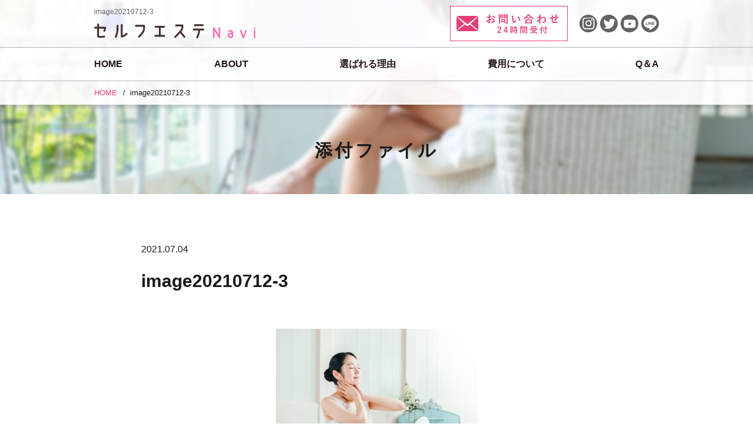

--- FILE ---
content_type: text/html; charset=UTF-8
request_url: https://selfesthete.com/column/relationship-between-blood-circulation-and-skin/attachment/image20210712-3/
body_size: 5964
content:






<!DOCTYPE html>
<html lang="ja">
<head>
	<meta http-equiv="X-UA-Compatible" content="IE=edge">
	<meta charset="utf-8">
	<meta name="viewport" content="width=device-width, minimum-scale=1, maximum-scale=1">
	<meta name="format-detection" content="telephone=no">
	<meta http-equiv="Content-Script-Type" content="text/javascript">
	<meta http-equiv="Content-Style-Type" content="text/css">

	
		<!-- All in One SEO 4.1.6.2 -->
		<title>image20210712-3 | セルフエステNavi</title>
		<meta name="robots" content="max-image-preview:large" />
		<meta property="og:locale" content="ja_JP" />
		<meta property="og:site_name" content="セルフエステNavi | 自分のペースで、自分自身できれいになる「セルフエステ」" />
		<meta property="og:type" content="article" />
		<meta property="og:title" content="image20210712-3 | セルフエステNavi" />
		<meta property="article:published_time" content="2021-07-04T04:27:05+00:00" />
		<meta property="article:modified_time" content="2021-07-04T04:27:05+00:00" />
		<meta name="twitter:card" content="summary" />
		<meta name="twitter:title" content="image20210712-3 | セルフエステNavi" />
		<script type="application/ld+json" class="aioseo-schema">
			{"@context":"https:\/\/schema.org","@graph":[{"@type":"WebSite","@id":"https:\/\/selfesthete.com\/#website","url":"https:\/\/selfesthete.com\/","name":"\u30bb\u30eb\u30d5\u30a8\u30b9\u30c6Navi","description":"\u81ea\u5206\u306e\u30da\u30fc\u30b9\u3067\u3001\u81ea\u5206\u81ea\u8eab\u3067\u304d\u308c\u3044\u306b\u306a\u308b\u300c\u30bb\u30eb\u30d5\u30a8\u30b9\u30c6\u300d","inLanguage":"ja","publisher":{"@id":"https:\/\/selfesthete.com\/#organization"}},{"@type":"Organization","@id":"https:\/\/selfesthete.com\/#organization","name":"\u30bb\u30eb\u30d5\u30a8\u30b9\u30c6Navi","url":"https:\/\/selfesthete.com\/"},{"@type":"BreadcrumbList","@id":"https:\/\/selfesthete.com\/column\/relationship-between-blood-circulation-and-skin\/attachment\/image20210712-3\/#breadcrumblist","itemListElement":[{"@type":"ListItem","@id":"https:\/\/selfesthete.com\/#listItem","position":1,"item":{"@type":"WebPage","@id":"https:\/\/selfesthete.com\/","name":"\u30db\u30fc\u30e0","description":"\u30bb\u30eb\u30d5\u30a8\u30b9\u30c6\u5c02\u9580\u30b5\u30a4\u30c8\u300c\u30bb\u30eb\u30d5\u30a8\u30b9\u30c6Navi\u300d\u3002\u81ea\u5206\u3067\u65bd\u8853\u3092\u3059\u308b\u3053\u3068\u3067\u3001\u304a\u8ca1\u5e03\u306b\u512a\u3057\u304f\u81ea\u5206\u306e\u30da\u30fc\u30b9\u3067\u304d\u308c\u3044\u306b\u306a\u308c\u308b\u30bb\u30eb\u30d5\u30a8\u30b9\u30c6\u306f\u3001\u4eca\u306e\u6642\u4ee3\u306b\u30de\u30c3\u30c1\u3057\u305f\u7f8e\u5bb9\u65b9\u6cd5\u3067\u3059\u3002\u30bb\u30eb\u30d5\u30a8\u30b9\u30c6Navi\u306f\u3001\u3042\u306a\u305f\u306b\u3074\u3063\u305f\u308a\u306e\u7f8e\u5bb9\u6cd5\u304c\u304d\u3063\u3068\u898b\u3064\u304b\u308b\u3001\u65e5\u672c\u521d\u306e\u30bb\u30eb\u30d5\u30a8\u30b9\u30c6\u5c02\u9580\u306e\u30dd\u30fc\u30bf\u30eb\u30b5\u30a4\u30c8\u3067\u3059\u3002","url":"https:\/\/selfesthete.com\/"},"nextItem":"https:\/\/selfesthete.com\/column\/relationship-between-blood-circulation-and-skin\/attachment\/image20210712-3\/#listItem"},{"@type":"ListItem","@id":"https:\/\/selfesthete.com\/column\/relationship-between-blood-circulation-and-skin\/attachment\/image20210712-3\/#listItem","position":2,"item":{"@type":"WebPage","@id":"https:\/\/selfesthete.com\/column\/relationship-between-blood-circulation-and-skin\/attachment\/image20210712-3\/","name":"image20210712-3","url":"https:\/\/selfesthete.com\/column\/relationship-between-blood-circulation-and-skin\/attachment\/image20210712-3\/"},"previousItem":"https:\/\/selfesthete.com\/#listItem"}]},{"@type":"Person","@id":"https:\/\/selfesthete.com\/author\/admin\/#author","url":"https:\/\/selfesthete.com\/author\/admin\/","name":"admin","image":{"@type":"ImageObject","@id":"https:\/\/selfesthete.com\/column\/relationship-between-blood-circulation-and-skin\/attachment\/image20210712-3\/#authorImage","url":"https:\/\/secure.gravatar.com\/avatar\/38f67240d5ddbcd920900d729886c585?s=96&d=mm&r=g","width":96,"height":96,"caption":"admin"}},{"@type":"ItemPage","@id":"https:\/\/selfesthete.com\/column\/relationship-between-blood-circulation-and-skin\/attachment\/image20210712-3\/#itempage","url":"https:\/\/selfesthete.com\/column\/relationship-between-blood-circulation-and-skin\/attachment\/image20210712-3\/","name":"image20210712-3 | \u30bb\u30eb\u30d5\u30a8\u30b9\u30c6Navi","inLanguage":"ja","isPartOf":{"@id":"https:\/\/selfesthete.com\/#website"},"breadcrumb":{"@id":"https:\/\/selfesthete.com\/column\/relationship-between-blood-circulation-and-skin\/attachment\/image20210712-3\/#breadcrumblist"},"author":"https:\/\/selfesthete.com\/author\/admin\/#author","creator":"https:\/\/selfesthete.com\/author\/admin\/#author","datePublished":"2021-07-04T04:27:05+09:00","dateModified":"2021-07-04T04:27:05+09:00"}]}
		</script>
		<!-- All in One SEO -->

<link rel="alternate" type="application/rss+xml" title="セルフエステNavi &raquo; image20210712-3 のコメントのフィード" href="https://selfesthete.com/column/relationship-between-blood-circulation-and-skin/attachment/image20210712-3/feed/" />
<link rel='stylesheet' id='wp-block-library-css'  href='https://selfesthete.com/wp-includes/css/dist/block-library/style.min.css?ver=5.9.3' type='text/css' media='all' />
<style id='global-styles-inline-css' type='text/css'>
body{--wp--preset--color--black: #000000;--wp--preset--color--cyan-bluish-gray: #abb8c3;--wp--preset--color--white: #ffffff;--wp--preset--color--pale-pink: #f78da7;--wp--preset--color--vivid-red: #cf2e2e;--wp--preset--color--luminous-vivid-orange: #ff6900;--wp--preset--color--luminous-vivid-amber: #fcb900;--wp--preset--color--light-green-cyan: #7bdcb5;--wp--preset--color--vivid-green-cyan: #00d084;--wp--preset--color--pale-cyan-blue: #8ed1fc;--wp--preset--color--vivid-cyan-blue: #0693e3;--wp--preset--color--vivid-purple: #9b51e0;--wp--preset--gradient--vivid-cyan-blue-to-vivid-purple: linear-gradient(135deg,rgba(6,147,227,1) 0%,rgb(155,81,224) 100%);--wp--preset--gradient--light-green-cyan-to-vivid-green-cyan: linear-gradient(135deg,rgb(122,220,180) 0%,rgb(0,208,130) 100%);--wp--preset--gradient--luminous-vivid-amber-to-luminous-vivid-orange: linear-gradient(135deg,rgba(252,185,0,1) 0%,rgba(255,105,0,1) 100%);--wp--preset--gradient--luminous-vivid-orange-to-vivid-red: linear-gradient(135deg,rgba(255,105,0,1) 0%,rgb(207,46,46) 100%);--wp--preset--gradient--very-light-gray-to-cyan-bluish-gray: linear-gradient(135deg,rgb(238,238,238) 0%,rgb(169,184,195) 100%);--wp--preset--gradient--cool-to-warm-spectrum: linear-gradient(135deg,rgb(74,234,220) 0%,rgb(151,120,209) 20%,rgb(207,42,186) 40%,rgb(238,44,130) 60%,rgb(251,105,98) 80%,rgb(254,248,76) 100%);--wp--preset--gradient--blush-light-purple: linear-gradient(135deg,rgb(255,206,236) 0%,rgb(152,150,240) 100%);--wp--preset--gradient--blush-bordeaux: linear-gradient(135deg,rgb(254,205,165) 0%,rgb(254,45,45) 50%,rgb(107,0,62) 100%);--wp--preset--gradient--luminous-dusk: linear-gradient(135deg,rgb(255,203,112) 0%,rgb(199,81,192) 50%,rgb(65,88,208) 100%);--wp--preset--gradient--pale-ocean: linear-gradient(135deg,rgb(255,245,203) 0%,rgb(182,227,212) 50%,rgb(51,167,181) 100%);--wp--preset--gradient--electric-grass: linear-gradient(135deg,rgb(202,248,128) 0%,rgb(113,206,126) 100%);--wp--preset--gradient--midnight: linear-gradient(135deg,rgb(2,3,129) 0%,rgb(40,116,252) 100%);--wp--preset--duotone--dark-grayscale: url('#wp-duotone-dark-grayscale');--wp--preset--duotone--grayscale: url('#wp-duotone-grayscale');--wp--preset--duotone--purple-yellow: url('#wp-duotone-purple-yellow');--wp--preset--duotone--blue-red: url('#wp-duotone-blue-red');--wp--preset--duotone--midnight: url('#wp-duotone-midnight');--wp--preset--duotone--magenta-yellow: url('#wp-duotone-magenta-yellow');--wp--preset--duotone--purple-green: url('#wp-duotone-purple-green');--wp--preset--duotone--blue-orange: url('#wp-duotone-blue-orange');--wp--preset--font-size--small: 13px;--wp--preset--font-size--medium: 20px;--wp--preset--font-size--large: 36px;--wp--preset--font-size--x-large: 42px;}.has-black-color{color: var(--wp--preset--color--black) !important;}.has-cyan-bluish-gray-color{color: var(--wp--preset--color--cyan-bluish-gray) !important;}.has-white-color{color: var(--wp--preset--color--white) !important;}.has-pale-pink-color{color: var(--wp--preset--color--pale-pink) !important;}.has-vivid-red-color{color: var(--wp--preset--color--vivid-red) !important;}.has-luminous-vivid-orange-color{color: var(--wp--preset--color--luminous-vivid-orange) !important;}.has-luminous-vivid-amber-color{color: var(--wp--preset--color--luminous-vivid-amber) !important;}.has-light-green-cyan-color{color: var(--wp--preset--color--light-green-cyan) !important;}.has-vivid-green-cyan-color{color: var(--wp--preset--color--vivid-green-cyan) !important;}.has-pale-cyan-blue-color{color: var(--wp--preset--color--pale-cyan-blue) !important;}.has-vivid-cyan-blue-color{color: var(--wp--preset--color--vivid-cyan-blue) !important;}.has-vivid-purple-color{color: var(--wp--preset--color--vivid-purple) !important;}.has-black-background-color{background-color: var(--wp--preset--color--black) !important;}.has-cyan-bluish-gray-background-color{background-color: var(--wp--preset--color--cyan-bluish-gray) !important;}.has-white-background-color{background-color: var(--wp--preset--color--white) !important;}.has-pale-pink-background-color{background-color: var(--wp--preset--color--pale-pink) !important;}.has-vivid-red-background-color{background-color: var(--wp--preset--color--vivid-red) !important;}.has-luminous-vivid-orange-background-color{background-color: var(--wp--preset--color--luminous-vivid-orange) !important;}.has-luminous-vivid-amber-background-color{background-color: var(--wp--preset--color--luminous-vivid-amber) !important;}.has-light-green-cyan-background-color{background-color: var(--wp--preset--color--light-green-cyan) !important;}.has-vivid-green-cyan-background-color{background-color: var(--wp--preset--color--vivid-green-cyan) !important;}.has-pale-cyan-blue-background-color{background-color: var(--wp--preset--color--pale-cyan-blue) !important;}.has-vivid-cyan-blue-background-color{background-color: var(--wp--preset--color--vivid-cyan-blue) !important;}.has-vivid-purple-background-color{background-color: var(--wp--preset--color--vivid-purple) !important;}.has-black-border-color{border-color: var(--wp--preset--color--black) !important;}.has-cyan-bluish-gray-border-color{border-color: var(--wp--preset--color--cyan-bluish-gray) !important;}.has-white-border-color{border-color: var(--wp--preset--color--white) !important;}.has-pale-pink-border-color{border-color: var(--wp--preset--color--pale-pink) !important;}.has-vivid-red-border-color{border-color: var(--wp--preset--color--vivid-red) !important;}.has-luminous-vivid-orange-border-color{border-color: var(--wp--preset--color--luminous-vivid-orange) !important;}.has-luminous-vivid-amber-border-color{border-color: var(--wp--preset--color--luminous-vivid-amber) !important;}.has-light-green-cyan-border-color{border-color: var(--wp--preset--color--light-green-cyan) !important;}.has-vivid-green-cyan-border-color{border-color: var(--wp--preset--color--vivid-green-cyan) !important;}.has-pale-cyan-blue-border-color{border-color: var(--wp--preset--color--pale-cyan-blue) !important;}.has-vivid-cyan-blue-border-color{border-color: var(--wp--preset--color--vivid-cyan-blue) !important;}.has-vivid-purple-border-color{border-color: var(--wp--preset--color--vivid-purple) !important;}.has-vivid-cyan-blue-to-vivid-purple-gradient-background{background: var(--wp--preset--gradient--vivid-cyan-blue-to-vivid-purple) !important;}.has-light-green-cyan-to-vivid-green-cyan-gradient-background{background: var(--wp--preset--gradient--light-green-cyan-to-vivid-green-cyan) !important;}.has-luminous-vivid-amber-to-luminous-vivid-orange-gradient-background{background: var(--wp--preset--gradient--luminous-vivid-amber-to-luminous-vivid-orange) !important;}.has-luminous-vivid-orange-to-vivid-red-gradient-background{background: var(--wp--preset--gradient--luminous-vivid-orange-to-vivid-red) !important;}.has-very-light-gray-to-cyan-bluish-gray-gradient-background{background: var(--wp--preset--gradient--very-light-gray-to-cyan-bluish-gray) !important;}.has-cool-to-warm-spectrum-gradient-background{background: var(--wp--preset--gradient--cool-to-warm-spectrum) !important;}.has-blush-light-purple-gradient-background{background: var(--wp--preset--gradient--blush-light-purple) !important;}.has-blush-bordeaux-gradient-background{background: var(--wp--preset--gradient--blush-bordeaux) !important;}.has-luminous-dusk-gradient-background{background: var(--wp--preset--gradient--luminous-dusk) !important;}.has-pale-ocean-gradient-background{background: var(--wp--preset--gradient--pale-ocean) !important;}.has-electric-grass-gradient-background{background: var(--wp--preset--gradient--electric-grass) !important;}.has-midnight-gradient-background{background: var(--wp--preset--gradient--midnight) !important;}.has-small-font-size{font-size: var(--wp--preset--font-size--small) !important;}.has-medium-font-size{font-size: var(--wp--preset--font-size--medium) !important;}.has-large-font-size{font-size: var(--wp--preset--font-size--large) !important;}.has-x-large-font-size{font-size: var(--wp--preset--font-size--x-large) !important;}
</style>
<style type="text/css">.broken_link, a.broken_link {
	text-decoration: line-through;
}</style><link rel="icon" href="https://selfesthete.com/wp-content/uploads/2021/06/favicon.ico" sizes="32x32" />
<link rel="icon" href="https://selfesthete.com/wp-content/uploads/2021/06/favicon.ico" sizes="192x192" />
<link rel="apple-touch-icon" href="https://selfesthete.com/wp-content/uploads/2021/06/favicon.ico" />
<meta name="msapplication-TileImage" content="https://selfesthete.com/wp-content/uploads/2021/06/favicon.ico" />
	<!-- Google Tag Manager -->
	<script>(function(w,d,s,l,i){w[l]=w[l]||[];w[l].push({'gtm.start':
	new Date().getTime(),event:'gtm.js'});var f=d.getElementsByTagName(s)[0],
	j=d.createElement(s),dl=l!='dataLayer'?'&l='+l:'';j.async=true;j.src=
	'https://www.googletagmanager.com/gtm.js?id='+i+dl;f.parentNode.insertBefore(j,f);
	})(window,document,'script','dataLayer','GTM-NW7QCWW');</script>
	<!-- End Google Tag Manager -->

	<!-- ↓CSS（custom） -------------------------------------------------->
	<link href="https://selfesthete.com/wp-content/themes/wppackage/assets/css/reset.css" type="text/css" rel="stylesheet">
	<link href="https://selfesthete.com/wp-content/themes/wppackage/assets/css/common.css" type="text/css" rel="stylesheet">
	<link href="https://selfesthete.com/wp-content/themes/wppackage/assets/css/content.css" type="text/css" rel="stylesheet">
	<link href="https://selfesthete.com/wp-content/themes/wppackage/assets/css/content-style.css" type="text/css" rel="stylesheet">
	<!-- ↑CSS（custom） -------------------------------------------------->
	<!-- ↓CSS（font） -------------------------------------------------->
	<link rel="preconnect" href="https://fonts.gstatic.com">
	<link href="https://fonts.googleapis.com/css2?family=Noto+Serif+JP:600&display=swap" rel="stylesheet">
	<link href="https://fonts.googleapis.com/css2?family=M+PLUS+1p:300,400,500,700&display=swap" rel="stylesheet">
	<!-- ↑CSS（font） -------------------------------------------------->

</head>

<body id="attachment" class="attachment attachment-template-default single single-attachment postid-543 attachmentid-543 attachment-jpeg inside preload">
<!-- Google Tag Manager (noscript) -->
<noscript><iframe src="https://www.googletagmanager.com/ns.html?id=GTM-NW7QCWW"
height="0" width="0" style="display:none;visibility:hidden"></iframe></noscript>
<!-- End Google Tag Manager (noscript) -->

<div id="body-inner" class="image20210712-3">



<header>

	<div class="header-wrapper">

		<div class="header-wrapper-top">
			<div class="header-wrapper-top-box">
				<!-- ↓header-wrapper-top-box-message ------------------------------------------------>
				<div class="header-wrapper-top-box-message">
					<h1>
						image20210712-3					</h1>
				</div>
				<!-- ↑header-wrapper-top-box-message ------------------------------------------------>
				<!-- ↓header-wrapper-top-box-logo ------------------------------------------------>
				<div class="header-wrapper-top-box-logo">
					<div class="header-wrapper-top-box-logo-title">
						<a href="https://selfesthete.com">
							<picture>
								<source media="(max-width: 480px)" srcset="https://selfesthete.com/wp-content/themes/wppackage/assets/img/common/img_common_logo01-sp.png" alt="セルフエステNavi">
								<img src="https://selfesthete.com/wp-content/themes/wppackage/assets/img/common/img_common_logo01.png" alt="セルフエステNavi">
							</picture>
						</a>
					</div>
				</div>
				<!-- ↑header-wrapper-top-box-logo ------------------------------------------------>
				<!-- ↓header-wrapper-top-box-gnavi-sp ------------------------------------------------>
				<div class="header-wrapper-top-box-gnavi-sp">
					<div class="header-wrapper-top-box-gnavi-sp-action">
						<span></span>
						<span></span>
						<span></span>
					</div>
					<div class="header-wrapper-top-box-gnavi-sp-box">
						<div class="header-wrapper-top-box-gnavi-sp-box-menu">
							<nav>
								<ul>
<li><a href="http://selfesthete.com/">HOME</a></li>
<li><a href="https://selfesthete.com/about/">ABOUT</a></li>
<li><a href="https://selfesthete.com/movie/">動画一覧</a></li>
<li><a href="https://selfesthete.com/reason/">選ばれる理由</a></li>
<li><a href="https://selfesthete.com/cost/">費用について</a></li>
<li><a href="https://selfesthete.com/qa/">Q＆A</a></li>
<li><a href="https://selfesthete.com/introduction/">各種セルフエステ紹介</a></li>
<li><a href="https://selfesthete.com/environment/">推奨環境</a></li>
<li><a href="https://selfesthete.com/ranking/">おすすめランキング</a></li>
<li><a href="https://selfesthete.com/column/">コラム</a></li>
<li><a href="https://selfesthete.com/news/">お知らせ</a></li>
<li><a href="https://selfesthete.com/contact/">お問い合わせ</a></li>
								</ul>
							</nav>
						</div>
					</div>
				</div>
				<!-- ↑header-wrapper-top-box-gnavi-sp ------------------------------------------------>
			</div>
		</div>

		<div class="header-wrapper-mid">
			<div class="header-wrapper-mid-box">
				<!-- ↓header-wrapper-mid-box-contact ------------------------------------------------>
				<div class="header-wrapper-mid-box-contact">
					<a href="https://selfesthete.com/contact/">
						<img src="https://selfesthete.com/wp-content/themes/wppackage/assets/img/common/img_common_bnr01.jpg" alt="お問い合わせ 24時間受付">
					</a>
				</div>
				<!-- ↑header-wrapper-mid-box-contact ------------------------------------------------>
				<!-- ↓header-wrapper-mid-box-sns ------------------------------------------------>
				<div class="header-wrapper-mid-box-sns">
					<ul>
						<li>
							<a href="https://www.instagram.com/selfesthete.navi/" target="_blank">
								<img src="https://selfesthete.com/wp-content/themes/wppackage/assets/img/common/img_common_ico01.png">
							</a>
						</li>
						<li>
							<a href="https://twitter.com/navi18371459" target="_blank">
								<img src="https://selfesthete.com/wp-content/themes/wppackage/assets/img/common/img_common_ico02.png">
							</a>
						</li>
						<li>
							<a href="https://www.youtube.com/channel/UCf4Hozg8ZMsTS2C9HMi42kg/channels" target="_blank">
								<img src="https://selfesthete.com/wp-content/themes/wppackage/assets/img/common/img_common_ico03.png">
							</a>
						</li>
						<li>
							<a href="https://line.me/R/ti/p/%40666ixchx" target="_blank">
								<img src="https://selfesthete.com/wp-content/themes/wppackage/assets/img/common/img_common_ico04.png">
							</a>
						</li>
					</ul>
				</div>
				<!-- ↑header-wrapper-mid-box-sns ------------------------------------------------>
			</div>
		</div>

		<div class="header-wrapper-bot">
			<div class="header-wrapper-bot-box">
				<!-- ↓header-wrapper-bot-box-gnavi ------------------------------------------------>
				<div class="header-wrapper-bot-box-gnavi">
					<nav>
						<ul>
<li><a href="http://selfesthete.com/">HOME</a></li>
<li><a href="https://selfesthete.com/about/">ABOUT</a></li>
<li><a href="https://selfesthete.com/reason/">選ばれる理由</a></li>
<li><a href="https://selfesthete.com/cost/">費用について</a></li>
<li><a href="https://selfesthete.com/qa/">Q＆A</a></li>
						</ul>
					</nav>
				</div>
				<!-- ↑header-wrapper-bot-box-gnavi ------------------------------------------------>
			</div>
		</div>

		<!-- ↓header-wrapper-breadcrumb ------------------------------------------------>
		<div class="header-wrapper-breadcrumb">
			<nav class="gi-breadcrumbs"><ol class="gi-breadcrumbs__list" itemscope itemtype="http://schema.org/BreadcrumbList"><li class="gi-breadcrumbs__item" itemprop="itemListElement" itemscope itemtype="http://schema.org/ListItem"><a class="gi-breadcrumbs__link" href="https://selfesthete.com/" itemprop="item"><span itemprop="name">HOME</span></a><meta itemprop="position" content="1"></li><li class="gi-breadcrumbs__item" itemprop="itemListElement" itemscope itemtype="http://schema.org/ListItem"><a class="gi-breadcrumbs__link" href="https://selfesthete.com/column/relationship-between-blood-circulation-and-skin/attachment/image20210712-3/" itemprop="item"><span itemprop="name">image20210712-3</span></a><meta itemprop="position" content="2"></li></ol></nav>		</div>
		<!-- ↑header-wrapper-breadcrumb ------------------------------------------------>
	</div>

</header>



<div class="wrapper">


	<!-- ↓mv ------------------------------------------------>
	<section class="mv">
		<div class="mv-wrapper">
			<div class="mv-wrapper-box">
				<div class="mv-wrapper-box-title">
					<span>
									添付ファイル							</span>
					</div>
				<div class="mv-wrapper-box-bg">
					<div class="mv-wrapper-box-bg-img">
							<img src="https://selfesthete.com/wp-content/themes/wppackage/assets/img/common/img_common_mv01.jpg">
						</div>
				</div>
			</div>
		</div>
	</section>
	<!-- ↑mv ------------------------------------------------>




	<section class="content">
		<div class="content-wrapper">

			<main>
				<div class="main-wrapper">





				<article class="main-wrapper-article">

					<div class="main-wrapper-article-single-01">






						<div class="main-wrapper-article-single-01-header">
							<div class="main-wrapper-article-single-01-header-box">
									<div class="main-wrapper-article-single-01-header-box-info">
									<div class="main-wrapper-article-single-01-header-info-date">
										<p>2021.07.04</p>
									</div>
								</div>
								<div class="main-wrapper-article-single-01-header-box-title">
									<p>image20210712-3</p>
								</div>
							</div>
						</div>
						<div class="main-wrapper-article-single-01-body">
							<div class="main-wrapper-article-single-01-body-box">
								<div class="main-wrapper-article-single-01-body-box-content">
									<p class="attachment"><a href='https://selfesthete.com/wp-content/uploads/2021/07/image20210712-3.jpeg'><img width="300" height="200" src="https://selfesthete.com/wp-content/uploads/2021/07/image20210712-3.jpeg" class="attachment-medium size-medium" alt="" loading="lazy" /></a></p>
								</div>
							</div>
						</div>






					</div>


				</article>






					<div class="main-wrapper-conversion">
						<div class="main-wrapper-conversion-box">
							<div class="main-wrapper-conversion-box-header">
								<div class="main-wrapper-conversion-box-header-box">
									<ul>
										<li>
											<a href="" target="_blank">
												<picture>
													<source media="(max-width: 750px)" srcset="https://selfesthete.com/wp-content/themes/wppackage/assets/img/common/img_common_ico11-sp.png">
													<img src="https://selfesthete.com/wp-content/themes/wppackage/assets/img/common/img_common_ico11.png">
												</picture>
											</a>
										</li>
										<li>
											<a href="" target="_blank">
												<picture>
													<source media="(max-width: 750px)" srcset="https://selfesthete.com/wp-content/themes/wppackage/assets/img/common/img_common_ico12-sp.png">
													<img src="https://selfesthete.com/wp-content/themes/wppackage/assets/img/common/img_common_ico12.png">
												</picture>
											</a>
										</li>
										<li>
											<a href="" target="_blank">
												<picture>
													<source media="(max-width: 750px)" srcset="https://selfesthete.com/wp-content/themes/wppackage/assets/img/common/img_common_ico13-sp.png">
													<img src="https://selfesthete.com/wp-content/themes/wppackage/assets/img/common/img_common_ico13.png">
												</picture>
											</a>
										</li>
									</ul>
								</div>
							</div>
							<div class="main-wrapper-conversion-box-footer">
								<div class="main-wrapper-conversion-box-footer-box">
									<div class="main-wrapper-conversion-box-footer-box-btn">
										<a href="https://selfesthete.com/contact/">
											<picture>
												<source media="(max-width: 750px)" srcset="https://selfesthete.com/wp-content/themes/wppackage/assets/img/common/img_common_bnr02-sp.jpg">
												<img src="https://selfesthete.com/wp-content/themes/wppackage/assets/img/common/img_common_bnr02.jpg">
											</picture>
										</a>
									</div>
								</div>
							</div>
						</div>
					</div>

				</div>
			</main>

		</div>
	</section>

</div>



<footer>

	<div class="footer-wrapper">

		<div class="footer-wrapper-pagetop">
			<a href="#"></a>
		</div>

		<div class="footer-wrapper-box">
			<div class="footer-wrapper-box-top">
				<div class="footer-wrapper-box-top-box">
					<div class="footer-wrapper-box-top-box-logo">
						<a href="https://selfesthete.com">
							<picture>
								<source media="(max-width: 750px)" srcset="https://selfesthete.com/wp-content/themes/wppackage/assets/img/common/img_common_logo02-sp.png" alt="セルフエステNavi">
								<img src="https://selfesthete.com/wp-content/themes/wppackage/assets/img/common/img_common_logo02.png" alt="セルフエステNavi">
							</picture>
						</a>
					</div>
					<div class="footer-wrapper-box-top-box-nav">
						<nav>
							<ul>
<li><a href="https://selfesthete.com/company/">運営会社</a></li>
<li><a href="https://selfesthete.com/terms/">利用規約</a></li>
<li><a href="https://selfesthete.com/privacy/">プライバシーポリシー</a></li>
							</ul>
						</nav>
					</div>
				</div>
			</div>

			<div class="footer-wrapper-box-bot">
				<div class="footer-wrapper-box-bot-box">
					<div class="footer-wrapper-box-bot-box-sitemap">
						<div class="footer-wrapper-box-bot-box-sitemap-box">
							<nav>
								<ul>
<li><a href="http://selfesthete.com/">HOME</a></li>
<li><a href="https://selfesthete.com/about/">ABOUT</a></li>
<li><a href="https://selfesthete.com/movie/">動画一覧</a></li>
<li><a href="https://selfesthete.com/reason/">セルフエステが注目されている理由</a></li>
<li><a href="https://selfesthete.com/environment/">推奨環境</a></li>
<li><a href="https://selfesthete.com/cost/">費用について</a></li>
<li><a href="https://selfesthete.com/introduction/">各種セルフエステ紹介</a></li>
<li><a href="https://selfesthete.com/ranking/">セルフエステおすすめランキング</a></li>
								</ul>
							</nav>
						</div>
						<div class="footer-wrapper-box-bot-box-sitemap-box">
							<nav>
								<ul>
<li><a href="https://selfesthete.com/column/">コラム</a></li>
<li><a href="https://selfesthete.com/news/">お知らせ</a></li>
<li><a href="https://selfesthete.com/qa/">Q＆A</a></li>
<li><a href="https://selfesthete.com/contact/">お問い合わせ</a></li>
								</ul>
							</nav>
						</div>
					</div>
				</div>
				<div class="footer-wrapper-box-bot-box-copyright">
					<p>
						2021(C)Esthe-machine All Rights Reserved.
					</p>
				</div>
			</div>
		</div>


	</div>

</footer>



</div>



<!-- ↓jQuery -------------------------------------------------->
<script src="https://selfesthete.com/wp-content/themes/wppackage/assets/js/jquery-3.6.0.min.js"></script>
<script src="https://selfesthete.com/wp-content/themes/wppackage/assets/js/common.js"></script>
<!-- ↑jQuery -------------------------------------------------->
<!-- ↓jQuery（ページ読み込み完了後、preloadクラス削除→transition実行） -------------------------------------------------->
<script>
$(window).on('load',function() {
	$('body').removeClass('preload');
});
</script>
<!-- ↑jQuery（ページ読み込み完了後、preloadクラス削除→transition実行） -------------------------------------------------->








</body>
</html>






--- FILE ---
content_type: text/css
request_url: https://selfesthete.com/wp-content/themes/wppackage/assets/css/reset.css
body_size: 563
content:
html, body, h1, h2, h3, h4, h5, h6,
ul, ol, dl, li, dt, dd, p, span,
div, img, a, table, tr, th, td {
  margin: 0;
  padding: 0;
  border: 0;
  font-size: 100%;
  word-wrap: break-word;
  vertical-align: baseline;
  -webkit-box-sizing: border-box;
  -moz-box-sizing: border-box;
  box-sizing: border-box;
}

button, input, select, textarea {
  color: inherit;
  font-family: inherit;
  font-style: inherit;
  font-weight: inherit;
  border: none;
  background: transparent;
}

article, header, footer, aside,
figure, figcaption, nav, section {
  display: block;
}

html {
  font-size: 62.5%;
  height: 100%;
  overflow-y: scroll;
}

body {
  padding-right: 0 !important;
  -ms-text-size-adjust: 100%;
  -webkit-text-size-adjust: 100%;
}

ol, ul {
  list-style: none;
  list-style-type: none;
}

img {
  backface-visibility: hidden;
  -webkit-backface-visibility: hidden;
}

@media screen and (max-width: 480px) {
  input[type=submit],
  input[type=button] {
    border-radius: 0;
    -webkit-box-sizing: content-box;
    -webkit-appearance: button;
    appearance: button;
    border: none;
    box-sizing: border-box;
    cursor: pointer;
  }
  input[type=submit]::-webkit-search-decoration,
  input[type=button]::-webkit-search-decoration {
    display: none;
  }
  input[type=submit]::focus,
  input[type=button]::focus {
    outline-offset: -2px;
  }
}

/*# sourceMappingURL=reset.css.map */

--- FILE ---
content_type: text/css
request_url: https://selfesthete.com/wp-content/themes/wppackage/assets/css/common.css
body_size: 4150
content:
@charset "UTF-8";
body {
  min-width: 320px;
  color: #191919;
  font-size: 1.6rem;
  font-family: "游ゴシック", YuGothic, "ヒラギノ角ゴ ProN W3", "Hiragino Kaku Gothic ProN", "メイリオ", Meiryo, sans-serif;
}

h1, h2, h3, h4, h5, h6,
ul, ol, dl, li, dt, dd, p, span, a,
table, th, td,
button, input, select, textarea {
  line-height: 170%;
}

*:focus {
  outline: none;
}

a {
  text-decoration: none;
}

.btn-01,
input[type=button],
input[type=submit],
button {
  min-width: 300px;
  height: 50px;
  color: #e73d77;
  font-size: 1.8rem;
  font-weight: bold;
  text-align: center;
  text-decoration: none !important;
  display: flex;
  align-items: center;
  justify-content: center;
  margin: auto;
  padding: 0 50px 0 40px;
  border: 1px solid #e73d77;
  background: #fff url(../img/common/img_common_ico61.png) no-repeat 95% center/12px auto;
  cursor: pointer;
}

@media screen and (max-width: 480px) {
  .btn-01,
  input[type=button],
  input[type=submit],
  button {
    font-size: 1.8rem;
    height: 60px;
    background: #fff url(../img/common/img_common_ico61-sp.png) no-repeat 95% center/14px auto;
  }
}

@media screen and (max-width: 480px) {
  .btn-01,
  input[type=button],
  input[type=submit],
  button {
    min-width: 260px;
  }
}

.btn-01:hover,
input[type=button]:hover,
input[type=submit]:hover,
button:hover {
  color: #fff;
  background: #e73d77 url(../img/common/img_common_ico61-hover.png) no-repeat 95% center/12px auto;
}

@media screen and (max-width: 480px) {
  .btn-01:hover,
  input[type=button]:hover,
  input[type=submit]:hover,
  button:hover {
    font-size: 1.8rem;
    background: #e73d77 url(../img/common/img_common_ico61-sp-hover.png) no-repeat 95% center/14px auto;
  }
}

.btn-02 {
  width: 100%;
  max-width: 200px;
  height: 50px;
  color: #fff;
  font-size: 1.8rem;
  font-weight: bold;
  text-align: center;
  text-decoration: none !important;
  display: flex;
  align-items: center;
  justify-content: center;
  padding: 0 20px 0 0;
  background: #e73d77;
  cursor: pointer;
  transition: 0.3s;
  position: relative;
  overflow: hidden;
}

@media screen and (max-width: 480px) {
  .btn-02 {
    max-width: 280px;
    height: 60px;
    font-size: 2rem;
  }
}

.btn-02:after {
  width: 11px;
  height: 17px;
  margin-top: -9px;
  background: url(../img/common/img_common_ico41.png) no-repeat center top/100% auto;
  position: absolute;
  top: 50%;
  right: 18px;
  content: "";
}

@media screen and (max-width: 480px) {
  .btn-02:after {
    width: calc(29px * 0.5);
    height: calc(40px * 0.5);
    background: url(../img/common/img_common_ico41-sp.png) no-repeat center top/100% auto;
    margin-top: -10px;
  }
}

.btn-03 {
  min-width: 200px;
  height: 50px;
  color: #e73d77;
  font-size: 1.8rem;
  font-weight: bold;
  text-align: center;
  text-decoration: none !important;
  display: flex;
  align-items: center;
  justify-content: center;
  margin: auto;
  padding: 0 50px 0 40px;
  border: 1px solid #e73d77;
  background: #fff;
  cursor: pointer;
  position: relative;
}

@media screen and (max-width: 480px) {
  .btn-03 {
    width: 100%;
    max-width: 280px;
    height: 60px;
    font-size: 1.8rem;
  }
}

.btn-03:after {
  width: 12px;
  height: 17px;
  margin-top: -9px;
  background: url(../img/common/img_common_ico61.png) no-repeat center top/100% auto;
  position: absolute;
  top: 50%;
  right: 13px;
  content: "";
}

@media screen and (max-width: 480px) {
  .btn-03:after {
    width: calc(27px * 0.5);
    height: calc(39px * 0.5);
    margin-top: -10px;
    background: url(../img/common/img_common_ico61-sp.png) no-repeat center top/100% auto;
  }
}

.btn-03:hover {
  color: #fff;
  background: #e73d77;
}

.btn-03:hover:after {
  width: 12px;
  height: 17px;
  background: url(../img/common/img_common_ico61-hover.png) no-repeat center top/100% auto;
}

@media screen and (max-width: 480px) {
  .btn-03:hover:after {
    width: calc(28px * 0.5);
    height: calc(40px * 0.5);
    background: url(../img/common/img_common_ico61-sp-hover.png) no-repeat center top/100% auto;
  }
}

.btn-04 {
  width: 100%;
  max-width: 300px;
  color: #fff;
  font-size: 1.8rem;
  text-align: center;
  text-decoration: none !important;
  display: block;
  margin: auto;
  padding: 11px 5px 10px 5px;
  border: 1px solid #fff;
  cursor: pointer;
  position: relative;
}

@media screen and (max-width: 768px) {
  .btn-04 {
    max-width: 260px;
    font-size: 1.6rem;
  }
}

@media screen and (max-width: 750px) {
  .btn-04 {
    max-width: 200px;
    font-size: 1.2rem;
    padding: 6px 5px 6px 5px;
  }
}

.btn-04:after {
  width: 40px;
  height: 10px;
  margin-top: -6px;
  background: url(../img/common/img_common_ico21.png) no-repeat center top/100% auto;
  position: absolute;
  top: 50%;
  right: 15px;
  content: "";
}

@media screen and (max-width: 768px) {
  .btn-04:after {
    width: calc(40px * 0.8);
    height: calc(10px * 0.8);
  }
}

@media screen and (max-width: 750px) {
  .btn-04:after {
    width: calc(40px * 0.7);
    height: calc(10px * 0.7);
  }
}

.btn-04:hover {
  color: #fff;
}

.btn-05 {
  text-align: right;
  padding: 0 28px 0 0;
  position: relative;
}

.btn-05:after {
  font-size: 1.6rem;
  position: absolute;
  top: -3px;
  right: 0;
  content: "＞";
}

img {
  height: auto;
  display: block;
}

table {
  width: 100%;
  border-collapse: collapse;
}

table thead th {
  padding: 8px 10px;
  background: #eee;
}

table tbody th,
table tbody td {
  padding: 8px 10px;
}

table tbody th {
  border: 1px solid #ccc;
  background: #f1f1f1;
}

table tbody td {
  border: 1px solid #ccc;
}

.clearfix:before, .clearfix:after {
  display: table;
  content: " ";
}

.clearfix:after {
  clear: both;
}

.edit-box {
  clear: both;
  padding: 100px 0;
}

.edit-box .edit-box-btn {
  text-align: center;
  margin: 0;
}

.edit-box .edit-box-btn a {
  color: #fff !important;
  font-size: 1.6rem;
  text-align: center;
  text-decoration: none;
  display: inline-block;
  margin: 0 auto;
  padding: 10px 30px;
  border-radius: 5px;
  border: none;
  background: #999;
}

.edit-box .edit-box-btn a:hover {
  background: #666 !important;
}

header {
  width: 100%;
  margin-bottom: -178px;
  box-shadow: 0 5px 5px rgba(0, 0, 0, 0.15);
  background: rgba(255, 255, 255, 0.9);
  position: relative;
  z-index: 20;
}

@media screen and (max-width: 900px) {
  header {
    margin-bottom: -95px;
  }
}

@media screen and (max-width: 480px) {
  header {
    margin-bottom: -85px;
  }
}

body#index header {
  margin-bottom: -137px;
}

@media screen and (max-width: 900px) {
  body#index header {
    margin-bottom: -65px;
  }
}

@media screen and (max-width: 480px) {
  body#index header {
    margin-bottom: -55px;
  }
}

header:before, header:after {
  width: 100%;
  height: 1px;
  background: #b4b4b4;
  position: absolute;
  left: 0;
  content: "";
}

header:before {
  bottom: 97px;
}

@media screen and (max-width: 768px) {
  header:before {
    bottom: 102px;
  }
}

@media screen and (max-width: 900px) {
  header:before {
    display: none;
  }
}

header:after {
  bottom: 40px;
}

@media screen and (max-width: 768px) {
  header:after {
    bottom: 45px;
  }
}

@media screen and (max-width: 900px) {
  header:after {
    bottom: 30px;
  }
}

body#index header:before {
  bottom: 56px;
}

body#index header:after {
  display: none;
}

.header-wrapper {
  width: 100%;
  max-width: 1000px;
  display: flex;
  flex-wrap: wrap;
  justify-content: space-between;
  margin: auto;
  padding: 10px 20px 0;
}

@media screen and (max-width: 900px) {
  .header-wrapper {
    padding: 5px 10px 0;
  }
}

@media screen and (max-width: 900px) {
  body#index .header-wrapper {
    padding: 5px 10px 12px;
  }
}

.header-wrapper-top {
  width: calc(100% - 355px - 20px);
  display: flex;
}

@media screen and (max-width: 900px) {
  .header-wrapper-top {
    width: 100%;
  }
}

@media screen and (max-width: 900px) {
  .header-wrapper-top-box {
    width: 100%;
    position: relative;
  }
}

.header-wrapper-top-box-message {
  display: -webkit-box;
  -webkit-box-orient: vertical;
  -webkit-line-clamp: 1;
  margin: 0 0 10px;
  overflow: hidden;
}

@media screen and (max-width: 900px) {
  .header-wrapper-top-box-message {
    margin: 0 0 6px;
  }
}

.header-wrapper-top-box-message h1 {
  color: #666;
  font-size: 1.2rem;
  font-weight: normal;
}

@media screen and (max-width: 900px) {
  .header-wrapper-top-box-message h1 {
    font-size: 1rem;
  }
}

.header-wrapper-top-box-logo-title {
  width: 274px;
  height: 25px;
}

@media screen and (max-width: 480px) {
  .header-wrapper-top-box-logo-title {
    width: calc(329px * 0.5);
    height: calc(30px * 0.5);
  }
}

.header-wrapper-top-box-logo-title a {
  display: block;
}

.header-wrapper-top-box-logo-title a img {
  width: 100%;
}

.header-wrapper-top-box-gnavi-sp {
  display: none;
  position: absolute;
  top: 14px;
  right: 0;
}

@media screen and (max-width: 900px) {
  .header-wrapper-top-box-gnavi-sp {
    display: block;
  }
}

@media screen and (max-width: 480px) {
  .header-wrapper-top-box-gnavi-sp {
    top: 11px;
  }
}

.header-wrapper-top-box-gnavi-sp-action {
  width: calc(60px * 0.5);
  height: calc(40px * 0.5);
  text-align: center;
  display: none;
  cursor: pointer;
  position: relative;
}

@media screen and (max-width: 900px) {
  .header-wrapper-top-box-gnavi-sp-action {
    display: block;
  }
}

.header-wrapper-top-box-gnavi-sp-action span {
  width: calc(60px * 0.5);
  display: flex;
  align-items: center;
  margin: auto;
  border-top: solid 2px #3f3f3f;
  position: absolute;
  right: 0;
  left: 0;
  transition: all 0.5s;
  transform: translateY(0px);
}

.header-wrapper-top-box-gnavi-sp-action span:nth-child(1) {
  top: 0;
  transform: rotate(0deg);
}

.header-wrapper-top-box-gnavi-sp-action span:nth-child(2) {
  top: 9px;
}

.header-wrapper-top-box-gnavi-sp-action span:nth-child(3) {
  top: 19px;
  transform: rotate(0deg);
}

.header-wrapper-top-box-gnavi-sp-action.active span:nth-child(1) {
  top: 9px;
  transform: rotate(215deg);
}

.header-wrapper-top-box-gnavi-sp-action.active span:nth-child(2) {
  opacity: 0;
}

.header-wrapper-top-box-gnavi-sp-action.active span:nth-child(3) {
  top: 9px;
  transform: rotate(-215deg);
}

.header-wrapper-top-box-gnavi-sp-box {
  width: 100%;
  height: 100vh;
  color: #fff;
  display: none;
  background: rgba(255, 255, 255, 0.95);
  position: fixed;
  z-index: 9990;
  top: 0;
  right: 0;
  transform: translateY(-100%);
}

.header-wrapper-top-box-gnavi-sp-box.active {
  display: block;
  top: 65px;
  transform: translateY(0%);
  overflow-y: auto;
}

@media screen and (max-width: 900px) {
  .header-wrapper-top-box-gnavi-sp-box.active {
    top: 64px;
  }
}

@media screen and (max-width: 480px) {
  .header-wrapper-top-box-gnavi-sp-box.active {
    top: 54px;
  }
}

@media screen and (max-width: 900px) {
  body#index .header-wrapper-top-box-gnavi-sp-box.active {
    top: 65px;
  }
}

@media screen and (max-width: 480px) {
  body#index .header-wrapper-top-box-gnavi-sp-box.active {
    top: 55px;
  }
}

.header-wrapper-top-box-gnavi-sp-box-menu {
  width: 100%;
  border-top: 1px solid #d0d1d0;
  padding: 0 0 180px;
}

.header-wrapper-top-box-gnavi-sp-box-menu nav > ul > li {
  margin: 0;
  padding: 0 20px;
  border-bottom: 1px solid #a6a2a0;
}

.header-wrapper-top-box-gnavi-sp-box-menu nav > ul > li:last-child {
  margin-bottom: 0;
}

.header-wrapper-top-box-gnavi-sp-box-menu nav > ul > li a {
  color: #191919;
  font-size: 1.6rem;
  font-weight: bold;
  text-decoration: none;
  display: inline-block;
  padding: 20px 0 20px;
  transition: 0.3s;
  position: relative;
}

.header-wrapper-top-box-gnavi-sp-box-menu nav > ul > li a:after {
  position: absolute;
  bottom: 10px;
  left: 0;
  content: '';
  width: 100%;
  height: 1px;
  background: #e73d77;
  transform: scale(0, 1);
  transform-origin: center top;
  transition: .3s;
}

.header-wrapper-top-box-gnavi-sp-box-menu nav > ul > li a:hover {
  color: #e73d77;
}

.header-wrapper-top-box-gnavi-sp-box-menu nav > ul > li a:hover:after {
  transform: scale(1, 1);
}

.header-wrapper-mid {
  width: 355px;
}

@media screen and (max-width: 900px) {
  .header-wrapper-mid {
    display: none;
  }
}

.header-wrapper-mid-box {
  display: flex;
  flex-wrap: wrap;
  align-items: center;
  justify-content: space-between;
}

.header-wrapper-mid-box-contact {
  width: 200px;
}

.header-wrapper-mid-box-contact a img {
  width: 100%;
}

.header-wrapper-mid-box-sns {
  width: calc(100% - 200px - 20px);
}

.header-wrapper-mid-box-sns ul {
  display: flex;
  align-items: center;
  justify-content: space-between;
}

.header-wrapper-mid-box-sns ul li {
  width: 30px;
}

.header-wrapper-mid-box-sns ul li a {
  display: block;
}

.header-wrapper-mid-box-sns ul li a img {
  width: 100%;
}

.header-wrapper-bot {
  width: 100%;
  margin: 11px 0 0;
  background: rgba(255, 255, 255, 0.5);
}

@media screen and (max-width: 900px) {
  .header-wrapper-bot {
    display: none;
  }
}

.header-wrapper-bot-box {
  width: 100%;
  max-width: 1000px;
  display: flex;
  align-items: center;
  justify-content: space-between;
  margin: auto;
}

.header-wrapper-bot-box-gnavi {
  width: 100%;
  display: flex;
  align-items: center;
}

.header-wrapper-bot-box-gnavi nav {
  width: 100%;
}

.header-wrapper-bot-box-gnavi nav ul {
  display: flex;
  flex-wrap: wrap;
  align-items: center;
  justify-content: space-between;
}

.header-wrapper-bot-box-gnavi nav ul li {
  text-align: center;
}

.header-wrapper-bot-box-gnavi nav ul li.active a {
  color: #e73d77;
}

.header-wrapper-bot-box-gnavi nav ul li.active a:after {
  transform: scaleX(1);
}

.header-wrapper-bot-box-gnavi nav ul li a {
  color: #231815;
  font-size: 1.6rem;
  font-weight: bold;
  line-height: 100%;
  text-decoration: none;
  display: inline-block;
  padding: 20px 0 20px;
  position: relative;
}

.header-wrapper-bot-box-gnavi nav ul li a:after {
  width: 100%;
  border-bottom: 2px solid #e73d77;
  transform: scaleX(0);
  transform-origin: center;
  transition: 0.3s transform;
  position: absolute;
  bottom: 0;
  left: 0;
  content: "";
}

.header-wrapper-bot-box-gnavi nav ul li a:hover {
  color: #e73d77;
}

.header-wrapper-bot-box-gnavi nav ul li a:hover:after {
  transform: scaleX(1);
}

.header-wrapper-breadcrumb {
  width: 100%;
  max-width: 1000px;
  height: 40px;
  display: flex;
  align-items: center;
  margin: 1px auto 0;
  overflow: hidden;
  position: relative;
  z-index: 12;
}

@media screen and (max-width: 768px) {
  .header-wrapper-breadcrumb {
    height: 45px;
    overflow-x: auto;
  }
}

@media screen and (max-width: 900px) {
  .header-wrapper-breadcrumb {
    height: 30px;
    margin: 12px 0 0;
  }
}

body#index .header-wrapper-breadcrumb {
  display: none;
}

.gi-breadcrumbs ol {
  display: flex;
}

.gi-breadcrumbs ol li {
  color: #888;
  font-size: 1.3rem;
  padding: 0 0 0 22px;
  white-space: nowrap;
  position: relative;
}

@media screen and (max-width: 768px) {
  .gi-breadcrumbs ol li {
    font-size: 1.3rem;
  }
}

@media screen and (max-width: 900px) {
  .gi-breadcrumbs ol li {
    font-size: 1rem;
  }
}

.gi-breadcrumbs ol li a {
  color: #e73d77;
  font-size: 1.3rem;
  font-weight: normal;
  text-decoration: none;
}

@media screen and (max-width: 768px) {
  .gi-breadcrumbs ol li a {
    font-size: 1.3rem;
  }
}

@media screen and (max-width: 900px) {
  .gi-breadcrumbs ol li a {
    font-size: 1rem;
  }
}

.gi-breadcrumbs ol li:before {
  width: 22px;
  color: #231815;
  font-size: 1.3rem;
  text-align: center;
  position: absolute;
  top: 0;
  left: 1px;
  content: '/';
}

@media screen and (max-width: 768px) {
  .gi-breadcrumbs ol li:before {
    font-size: 1.3rem;
  }
}

@media screen and (max-width: 900px) {
  .gi-breadcrumbs ol li:before {
    font-size: 1rem;
  }
}

.gi-breadcrumbs ol li:first-child {
  padding: 0;
}

.gi-breadcrumbs ol li:first-child:before {
  display: none;
}

.gi-breadcrumbs ol li:last-child a {
  color: #231815;
}

.wrapper-contact {
  width: calc(80px * 0.67);
  height: calc(321px * 0.67);
  margin-top: -100px;
  position: fixed;
  top: 50%;
  right: 0;
  z-index: 9000;
}

@media screen and (max-width: 800px) {
  .wrapper-contact {
    margin-top: -120px;
  }
}

@media screen and (max-width: 750px) {
  .wrapper-contact {
    display: none;
  }
}

.wrapper-contact a {
  width: 100%;
  height: 100%;
  color: #fff;
  font-size: 1.9rem;
  letter-spacing: 2px;
  text-decoration: none;
  display: flex;
  align-items: center;
  justify-content: center;
  writing-mode: vertical-rl;
  -ms-writing-mode: tb-rl;
  background: url(../img/common/img_common_bg01.png) no-repeat center top/100% auto;
  transition: 0.3s;
}

body.preload .wrapper-contact a {
  transition: none !important;
}

.wrapper-contact a:hover {
  opacity: 0.8;
}

.content-wrapper {
  overflow: hidden;
}

main {
  width: 100%;
}

.main-wrapper-conversion {
  padding-top: 0 !important;
  padding-bottom: 0 !important;
  background: url(../img/common/img_common_bg02.png) repeat 0 0/auto;
}

body#index .main-wrapper-conversion {
  background: #fff;
}

.main-wrapper-conversion-box {
  padding: 20px 0 80px;
}

@media screen and (max-width: 1100px) {
  .main-wrapper-conversion-box {
    padding: 20px 20px 80px;
  }
}

@media screen and (max-width: 750px) {
  .main-wrapper-conversion-box {
    padding: 25px 10px 50px;
  }
}

.main-wrapper-conversion-box-header {
  width: 100%;
  max-width: 220px;
  margin: 0 auto 20px;
}

@media screen and (max-width: 750px) {
  .main-wrapper-conversion-box-header {
    max-width: 180px;
    margin: 0 auto 25px;
  }
}

.main-wrapper-conversion-box-header-box ul {
  display: flex;
  align-items: center;
  justify-content: space-between;
}

.main-wrapper-conversion-box-header-box ul li:nth-of-type(1) {
  width: calc(69px * 0.5);
}

@media screen and (max-width: 750px) {
  .main-wrapper-conversion-box-header-box ul li:nth-of-type(1) {
    width: calc(59px * 0.5);
  }
}

.main-wrapper-conversion-box-header-box ul li:nth-of-type(2) {
  width: calc(66px * 0.5);
}

@media screen and (max-width: 750px) {
  .main-wrapper-conversion-box-header-box ul li:nth-of-type(2) {
    width: calc(56px * 0.5);
  }
}

.main-wrapper-conversion-box-header-box ul li:nth-of-type(3) {
  width: calc(75px * 0.5);
}

@media screen and (max-width: 750px) {
  .main-wrapper-conversion-box-header-box ul li:nth-of-type(3) {
    width: calc(63px * 0.5);
  }
}

.main-wrapper-conversion-box-header-box ul li a img {
  width: 100%;
}

.main-wrapper-conversion-box-body {
  margin: 0 0 50px;
}

@media screen and (max-width: 750px) {
  .main-wrapper-conversion-box-body {
    margin: 0 0 25px;
  }
}

.main-wrapper-conversion-box-body-box {
  width: 100%;
  max-width: 1000px;
  margin: auto;
}

.main-wrapper-conversion-box-body-box-bnr img {
  width: 100%;
}

.main-wrapper-conversion-box-footer-box-btn {
  display: flex;
  justify-content: center;
}

@media screen and (max-width: 750px) {
  .main-wrapper-conversion-box-footer-box-btn {
    width: calc(600px * 0.5);
    height: calc(120px * 0.5);
    margin: auto;
  }
}

.main-wrapper-conversion-box-footer-box-btn a img {
  width: 600px;
  height: 76px;
}

@media screen and (max-width: 750px) {
  .main-wrapper-conversion-box-footer-box-btn a img {
    width: 100%;
    height: auto;
  }
}

footer {
  margin: 0 auto;
  background: #282d30;
  position: relative;
  z-index: 19;
}

.footer-wrapper {
  position: relative;
  overflow: hidden;
}

.footer-wrapper-box {
  max-width: 1000px;
  display: flex;
  flex-wrap: wrap;
  justify-content: space-between;
  margin: 0 auto;
  padding: 30px 20px 15px;
}

@media screen and (max-width: 750px) {
  .footer-wrapper-box {
    padding: 30px 20px 90px;
  }
}

.footer-wrapper-pagetop {
  width: 100%;
  display: flex;
  justify-content: center;
  border-bottom: 1px solid #c9527c;
}

.footer-wrapper-pagetop a {
  width: 100%;
  height: calc(20px + (12px * 2));
  display: block;
  background: url(../img/common/img_common_ico31.png) no-repeat center center/29px 20px;
}

@media screen and (max-width: 750px) {
  .footer-wrapper-pagetop a {
    width: 100%;
    height: calc(15px + (17px * 2));
    background: url(../img/common/img_common_ico31-sp.png) no-repeat center center/29px 20px;
  }
}

.footer-wrapper-box-top {
  width: 360px;
}

@media screen and (max-width: 750px) {
  .footer-wrapper-box-top {
    width: 100%;
  }
}

.footer-wrapper-box-top-box {
  height: 100%;
  display: flex;
  flex-direction: column;
  justify-content: space-between;
}

@media screen and (max-width: 750px) {
  .footer-wrapper-box-top-box {
    height: auto;
    flex-wrap: wrap;
    flex-direction: initial;
    margin: 0 0 30px;
  }
}

@media screen and (max-width: 750px) {
  .footer-wrapper-box-top-box-logo {
    width: 100%;
    margin: 0 0 30px;
  }
}

@media screen and (max-width: 750px) {
  .footer-wrapper-box-top-box-logo a img {
    width: calc(329px * 0.5);
    height: calc(30px * 0.5);
    margin: auto;
  }
}

@media screen and (max-width: 750px) {
  .footer-wrapper-box-top-box-nav {
    width: 100%;
  }
}

.footer-wrapper-box-top-box-nav nav ul {
  display: flex;
}

@media screen and (max-width: 750px) {
  .footer-wrapper-box-top-box-nav nav ul {
    justify-content: center;
  }
}

.footer-wrapper-box-top-box-nav nav ul li {
  margin: 0 20px 0 0;
  padding: 0 20px 0 0;
  position: relative;
}

@media screen and (max-width: 750px) {
  .footer-wrapper-box-top-box-nav nav ul li {
    margin: 0 22px 0 0;
    padding: 0 22px 0 0;
  }
}

.footer-wrapper-box-top-box-nav nav ul li:last-child {
  margin-right: 0;
  padding-right: 0;
}

.footer-wrapper-box-top-box-nav nav ul li:last-child:after {
  display: none;
}

.footer-wrapper-box-top-box-nav nav ul li:after {
  width: 1px;
  height: 13px;
  background: #fff;
  position: absolute;
  top: 7px;
  right: 0;
  content: "";
}

@media screen and (max-width: 750px) {
  .footer-wrapper-box-top-box-nav nav ul li:after {
    height: 11px;
    top: 10px;
  }
}

.footer-wrapper-box-top-box-nav nav ul li a {
  color: #fff;
  font-size: 1.4rem;
}

@media screen and (max-width: 750px) {
  .footer-wrapper-box-top-box-nav nav ul li a {
    font-size: 1.1rem;
  }
}

.footer-wrapper-box-bot {
  width: calc(100% - 360px - 20px);
}

@media screen and (max-width: 750px) {
  .footer-wrapper-box-bot {
    width: 100%;
  }
}

.footer-wrapper-box-bot-box {
  margin: 0 0 40px;
}

@media screen and (max-width: 750px) {
  .footer-wrapper-box-bot-box {
    margin: 0;
  }
}

.footer-wrapper-box-bot-box-sitemap {
  width: 100%;
  display: flex;
  justify-content: flex-end;
}

@media screen and (max-width: 750px) {
  .footer-wrapper-box-bot-box-sitemap {
    display: none;
  }
}

.footer-wrapper-box-bot-box-sitemap-box {
  margin: 0 40px 0 0;
}

@media screen and (max-width: 900px) {
  .footer-wrapper-box-bot-box-sitemap-box {
    margin: 0 20px 0 0;
  }
}

.footer-wrapper-box-bot-box-sitemap-box:last-child {
  margin-right: 0;
}

.footer-wrapper-box-bot-box-sitemap-box nav ul li {
  margin: 0 0 3px;
}

.footer-wrapper-box-bot-box-sitemap-box nav ul li a {
  color: #fff;
  font-size: 1.4rem;
  line-height: 140%;
  display: inline-block;
}

.footer-wrapper-box-bot-box-copyright p {
  color: #fff;
  font-size: 1.4rem;
  text-align: right;
}

@media screen and (max-width: 750px) {
  .footer-wrapper-box-bot-box-copyright p {
    font-size: 1rem;
    text-align: center;
  }
}

.footer-wrapper-nav {
  width: 100%;
  display: none;
  position: fixed;
  bottom: 0;
  left: 0;
  z-index: 9999;
}

@media screen and (max-width: 750px) {
  .footer-wrapper-nav {
    display: flex;
    align-items: center;
  }
}

.footer-wrapper-nav-tel {
  width: 50%;
  background: #474747;
}

.footer-wrapper-nav-tel a {
  width: 100%;
  height: 60px;
  color: #fff;
  font-size: 1.2rem;
  font-weight: bold;
  display: flex;
  justify-content: center;
  padding: 37px 0 0;
  border-right: 1px solid #d5d5d5;
  position: relative;
}

.footer-wrapper-nav-tel a:before {
  width: calc(38px * 0.5);
  height: calc(50px * 0.5);
  margin: auto;
  background: url(../img/common/img_common_ico21-sp.png) no-repeat center top/100% auto;
  position: absolute;
  top: 8px;
  right: 0;
  left: 0;
  content: "";
}

.footer-wrapper-nav-contact {
  width: 50%;
  background: #474747;
}

.footer-wrapper-nav-contact a {
  width: 100%;
  height: 60px;
  color: #fff;
  font-size: 1.2rem;
  font-weight: bold;
  display: flex;
  justify-content: center;
  padding: 37px 0 0;
  position: relative;
}

.footer-wrapper-nav-contact a:before {
  width: calc(64px * 0.5);
  height: calc(51px * 0.5);
  margin: auto;
  background: url(../img/common/img_common_ico22-sp.png) no-repeat center top/100% auto;
  position: absolute;
  top: 7px;
  right: 0;
  left: 0;
  content: "";
}

/*# sourceMappingURL=common.css.map */

--- FILE ---
content_type: text/css
request_url: https://selfesthete.com/wp-content/themes/wppackage/assets/css/content.css
body_size: 3749
content:
@charset "UTF-8";
.wrapper-contact {
  width: calc(80px * 0.67);
  height: calc(321px * 0.67);
  margin-top: -100px;
  position: fixed;
  top: 50%;
  right: 0;
  z-index: 9000;
}

@media screen and (max-width: 800px) {
  .wrapper-contact {
    margin-top: -120px;
  }
}

@media screen and (max-width: 750px) {
  .wrapper-contact {
    display: none;
  }
}

.wrapper-contact a {
  width: 100%;
  height: 100%;
  color: #fff;
  font-size: 1.9rem;
  letter-spacing: 2px;
  text-decoration: none;
  display: flex;
  align-items: center;
  justify-content: center;
  writing-mode: vertical-rl;
  -ms-writing-mode: tb-rl;
  background: url(../img/common/img_common_bg01.png) no-repeat center top/100% auto;
  transition: 0.3s;
}

body.preload .wrapper-contact a {
  transition: none !important;
}

.wrapper-contact a:hover {
  opacity: 0.8;
}

.content-wrapper {
  overflow: hidden;
}

main {
  width: 100%;
}

.mv {
  width: 100%;
  height: 330px;
  margin: 0 auto;
  overflow: hidden;
}

@media screen and (max-width: 750px) {
  .mv {
    height: 260px;
  }
}

@media screen and (max-width: 480px) {
  .mv {
    height: 200px;
  }
}

.mv-wrapper {
  width: 100%;
  height: 100%;
  margin: 0 auto;
}

.mv-wrapper-box {
  width: 100%;
  height: 100%;
  margin: 0 auto;
  position: relative;
}

.mv-wrapper-box-title {
  width: 100%;
  max-width: 1000px;
  height: 150px;
  line-height: 150%;
  display: flex;
  align-items: center;
  justify-content: center;
  margin: auto;
  padding: 0 40px;
  position: absolute;
  right: 0;
  bottom: 0;
  left: 0;
  z-index: 10;
}

@media screen and (max-width: 750px) {
  .mv-wrapper-box-title {
    height: calc(100% - 95px);
    padding: 0 10px;
  }
}

@media screen and (max-width: 480px) {
  .mv-wrapper-box-title {
    height: calc(100% - 85px);
  }
}

.mv-wrapper-box-title span {
  color: #191919;
  font-size: 3rem;
  font-weight: 700;
  font-family: 'M PLUS 1p', sans-serif;
  letter-spacing: 4.5px;
  line-height: 130%;
  text-align: center;
}

@media screen and (max-width: 750px) {
  .mv-wrapper-box-title span {
    font-size: 2.6rem;
    letter-spacing: 3.5px;
  }
}

@media screen and (max-width: 480px) {
  .mv-wrapper-box-title span {
    font-size: 1.6rem;
    letter-spacing: 2.5px;
    line-height: 130%;
  }
}

.mv-wrapper-box-bg {
  height: 100%;
  overflow: hidden;
}

.mv-wrapper-box-bg-img {
  height: 100%;
  display: flex;
  justify-content: center;
}

@media screen and (max-width: 480px) {
  .mv-wrapper-box-bg-img {
    width: 100%;
    height: auto;
    display: initial;
    justify-content: initial;
  }
}

@media screen and (max-width: 480px) {
  body.archive .mv-wrapper-box-bg-img,
  body.single .mv-wrapper-box-bg-img,
  body#contact .mv-wrapper-box-bg-img,
  body.error404 .mv-wrapper-box-bg-img {
    width: auto;
    height: 100%;
    display: flex;
    justify-content: center;
  }
}

@media screen and (max-width: 480px) {
  body.archive .mv-wrapper-box-bg-img img,
  body.single .mv-wrapper-box-bg-img img,
  body#contact .mv-wrapper-box-bg-img img,
  body.error404 .mv-wrapper-box-bg-img img {
    width: auto;
    min-width: initial;
    height: 100%;
  }
}

.mv-wrapper-box-bg-img img {
  width: 100%;
}

@media screen and (max-width: 1960px) {
  .mv-wrapper-box-bg-img img {
    width: auto;
    height: 100%;
  }
}

@media screen and (max-width: 480px) {
  .mv-wrapper-box-bg-img img {
    width: 100%;
    min-width: 375px;
    height: auto;
  }
}

.content {
  position: relative;
  z-index: 10;
}

body.error404 main {
  margin: auto;
}

.main-wrapper-archive,
.main-wrapper-article {
  font-size: 1.6rem;
  padding: 80px 0 80px;
}

@media screen and (max-width: 768px) {
  .main-wrapper-archive,
  .main-wrapper-article {
    font-size: 1.6rem;
    padding: 70px 0 70px;
  }
}

@media screen and (max-width: 480px) {
  .main-wrapper-archive,
  .main-wrapper-article {
    font-size: 1.2rem;
    padding: 50px 0 50px;
  }
}

.main-wrapper-archive > div,
.main-wrapper-article > div {
  max-width: 1000px;
  margin: 0 auto 100px;
  position: relative;
  z-index: 10;
}

@media screen and (max-width: 768px) {
  .main-wrapper-archive > div,
  .main-wrapper-article > div {
    margin: 0 auto 90px;
  }
}

@media screen and (max-width: 480px) {
  .main-wrapper-archive > div,
  .main-wrapper-article > div {
    margin: 0 auto 80px;
  }
}

.main-wrapper-archive > div:last-child,
.main-wrapper-article > div:last-child {
  margin-bottom: 0 !important;
}

.main-wrapper-article .style-01 {
  margin-top: 0;
}

.main-wrapper-article p {
  font-size: 1.6rem;
  font-family: "游ゴシック", YuGothic, "ヒラギノ角ゴ ProN W3", "Hiragino Kaku Gothic ProN", "メイリオ", Meiryo, sans-serif;
}

@media screen and (max-width: 768px) {
  .main-wrapper-article p {
    font-size: 1.6rem;
  }
}

@media screen and (max-width: 480px) {
  .main-wrapper-article p {
    font-size: 1.2rem;
  }
}

.main-wrapper-article p:last-child {
  margin-bottom: 0 !important;
}

.main-wrapper-article a {
  color: #e73d77;
  text-decoration: underline;
}

.main-wrapper-article a:hover {
  color: #fff;
  text-decoration: none;
  background: #e73d77;
}

.main-wrapper-article img {
  width: auto;
  max-width: 100%;
  height: auto;
  display: block;
  margin: 0 auto;
}

.main-wrapper-article ul li {
  font-size: 1.6rem;
  padding: 0;
}

@media screen and (max-width: 768px) {
  .main-wrapper-article ul li {
    font-size: 1.6rem;
  }
}

@media screen and (max-width: 480px) {
  .main-wrapper-article ul li {
    font-size: 1.2rem;
  }
}

.main-wrapper-article ul li:last-child {
  margin-bottom: 0 !important;
}

.main-wrapper-article ul li p {
  margin: 0 0 10px;
}

@media screen and (max-width: 768px) {
  .main-wrapper-article ul li p {
    font-size: 1.6rem;
  }
}

@media screen and (max-width: 480px) {
  .main-wrapper-article ul li p {
    font-size: 1.2rem;
  }
}

.main-wrapper-article ul li p:last-child {
  margin-bottom: 0 !important;
}

.main-wrapper-article ol li {
  font-size: 1.6rem;
  padding: 0;
}

@media screen and (max-width: 768px) {
  .main-wrapper-article ol li {
    font-size: 1.6rem;
  }
}

@media screen and (max-width: 480px) {
  .main-wrapper-article ol li {
    font-size: 1.2rem;
  }
}

.main-wrapper-article ol li:last-child {
  margin-bottom: 0 !important;
}

.main-wrapper-article ol li p {
  margin: 0 0 10px;
}

@media screen and (max-width: 768px) {
  .main-wrapper-article ol li p {
    font-size: 1.6rem;
  }
}

@media screen and (max-width: 480px) {
  .main-wrapper-article ol li p {
    font-size: 1.2rem;
  }
}

.main-wrapper-article ol li p:last-child {
  margin-bottom: 0;
}

.main-wrapper-article dl:last-child {
  margin-bottom: 0 !important;
}

.main-wrapper-article dl dt {
  font-size: 1.6rem;
  margin: 0;
  padding: 0;
}

@media screen and (max-width: 768px) {
  .main-wrapper-article dl dt {
    font-size: 1.6rem;
  }
}

@media screen and (max-width: 480px) {
  .main-wrapper-article dl dt {
    font-size: 1.2rem;
  }
}

.main-wrapper-article dl dt span {
  display: block;
}

.main-wrapper-article dl dd {
  font-size: 1.6rem;
  padding: 0;
}

@media screen and (max-width: 768px) {
  .main-wrapper-article dl dd {
    font-size: 1.6rem;
  }
}

@media screen and (max-width: 480px) {
  .main-wrapper-article dl dd {
    font-size: 1.2rem;
  }
}

.main-wrapper-article dl dd span {
  display: block;
}

.main-wrapper-article table {
  border: 1px solid #e73d77;
}

.main-wrapper-article table thead tr th {
  color: #fff;
  font-size: 1.6rem;
  font-weight: normal;
  vertical-align: middle;
  padding: 20px;
  background: #e73d77;
}

@media screen and (max-width: 768px) {
  .main-wrapper-article table thead tr th {
    font-size: 1.6rem;
    padding: 20px;
  }
}

@media screen and (max-width: 480px) {
  .main-wrapper-article table thead tr th {
    font-size: 1.2rem;
    padding: 15px;
  }
}

.main-wrapper-article table thead tr span {
  display: block;
}

.main-wrapper-article table tbody tr th {
  width: 180px;
  color: #fff;
  font-size: 1.6rem;
  font-weight: normal;
  text-align: center;
  vertical-align: middle;
  padding: 10px;
  border: none;
  border-bottom: 1px solid #fff;
  background: #e73d77;
}

@media screen and (max-width: 768px) {
  .main-wrapper-article table tbody tr th {
    width: 160px;
    font-size: 1.6rem;
  }
}

@media screen and (max-width: 480px) {
  .main-wrapper-article table tbody tr th {
    width: 28%;
    font-size: 1.2rem;
  }
}

.main-wrapper-article table tbody tr th span {
  display: block;
}

.main-wrapper-article table tbody tr td {
  width: calc(100% - 180px);
  font-size: 1.6rem;
  text-align: left;
  vertical-align: middle;
  padding: 20px 20px;
  border: none;
  border-right: 1px solid #e73d77;
  border-bottom: 1px solid #e73d77;
}

@media screen and (max-width: 768px) {
  .main-wrapper-article table tbody tr td {
    width: calc(100% - 160px);
    font-size: 1.6rem;
    padding: 20px 20px;
  }
}

@media screen and (max-width: 480px) {
  .main-wrapper-article table tbody tr td {
    width: 72%;
    font-size: 1.2rem;
    padding: 10px 10px;
  }
}

.main-wrapper-article table tbody tr td:first-child {
  border-top: 1px solid #ccc;
}

.main-wrapper-article table tbody tr td.td-style-01 {
  text-align: center;
}

.main-wrapper-article table tbody tr td p {
  font-size: 1.6rem;
  margin: 0 0 5px;
}

@media screen and (max-width: 768px) {
  .main-wrapper-article table tbody tr td p {
    font-size: 1.6rem;
  }
}

@media screen and (max-width: 480px) {
  .main-wrapper-article table tbody tr td p {
    font-size: 1.2rem;
  }
}

.main-wrapper-article table tbody tr td span {
  display: block;
}

.main-wrapper-article table tbody tr:last-child th {
  border-top: 1px solid #e73d77;
  border-bottom: 1px solid #e73d77;
}

.main-wrapper-article table tbody tr:last-child td {
  border-top: 1px solid #e73d77;
}

.main-wrapper-article blockquote {
  padding: 30px 30px 30px 65px;
  position: relative;
  background: #eee;
}

@media screen and (max-width: 768px) {
  .main-wrapper-article blockquote {
    padding: 25px 25px 25px 55px;
  }
}

@media screen and (max-width: 480px) {
  .main-wrapper-article blockquote {
    padding: 20px 20px 20px 48px;
  }
}

.main-wrapper-article blockquote:before {
  color: #ccc;
  font-size: 7rem;
  font-family: sans-serif;
  line-height: 1;
  display: inline-block;
  position: absolute;
  left: 20px;
  top: 23px;
  vertical-align: middle;
  content: "“";
}

@media screen and (max-width: 768px) {
  .main-wrapper-article blockquote:before {
    font-size: 6rem;
    top: 20px;
    left: 18px;
  }
}

@media screen and (max-width: 480px) {
  .main-wrapper-article blockquote:before {
    font-size: 5rem;
    top: 18px;
    left: 15px;
  }
}

.main-wrapper-article blockquote p {
  font-size: 1.6rem;
  margin: 0;
}

@media screen and (max-width: 768px) {
  .main-wrapper-article blockquote p {
    font-size: 1.6rem;
  }
}

@media screen and (max-width: 480px) {
  .main-wrapper-article blockquote p {
    font-size: 1.2rem;
  }
}

.main-wrapper-article blockquote p:last-child {
  margin-bottom: 0 !important;
}

.main-wrapper-article iframe {
  width: 100%;
  height: 350px;
  display: block;
  margin: auto;
  border: none;
}

@media screen and (max-width: 768px) {
  .main-wrapper-article iframe {
    height: 320px;
  }
}

@media screen and (max-width: 480px) {
  .main-wrapper-article iframe {
    height: 300px;
  }
}

.main-wrapper-article input[type=text],
.main-wrapper-article input[type=email],
.main-wrapper-article input[type=tel],
.main-wrapper-article select,
.main-wrapper-article textarea {
  width: 100%;
  font-size: 1.6rem;
  padding: 10px 15px;
  border: 1px solid #ddd;
}

@media screen and (max-width: 768px) {
  .main-wrapper-article input[type=text],
  .main-wrapper-article input[type=email],
  .main-wrapper-article input[type=tel],
  .main-wrapper-article select,
  .main-wrapper-article textarea {
    padding: 8px 12px;
  }
}

@media screen and (max-width: 480px) {
  .main-wrapper-article input[type=text],
  .main-wrapper-article input[type=email],
  .main-wrapper-article input[type=tel],
  .main-wrapper-article select,
  .main-wrapper-article textarea {
    padding: 8px 10px;
  }
}

.main-wrapper-article select {
  padding: 10px 10px 10px;
}

@media screen and (max-width: 768px) {
  .main-wrapper-article select {
    padding: 10px 8px 10px;
  }
}

@media screen and (max-width: 480px) {
  .main-wrapper-article select {
    padding: 10px 5px 10px;
  }
}

.main-wrapper-article .content-wrap {
  height: 900px;
  margin: 0;
  overflow: hidden;
  position: relative;
}

@media screen and (max-width: 768px) {
  .main-wrapper-article .content-wrap {
    height: 600px;
  }
}

.main-wrapper-article .content-wrap.slide-up {
  height: 900px;
  padding-bottom: 0;
  overflow: hidden;
}

@media screen and (max-width: 768px) {
  .main-wrapper-article .content-wrap.slide-up {
    height: 600px;
  }
}

.main-wrapper-article .content-wrap.slide-down {
  height: auto;
  overflow: visible;
  padding-bottom: 80px;
}

@media screen and (max-width: 768px) {
  .main-wrapper-article .content-wrap.slide-down {
    padding-bottom: 70px;
  }
}

@media screen and (max-width: 480px) {
  .main-wrapper-article .content-wrap.slide-down {
    padding-bottom: 60px;
  }
}

.main-wrapper-article .content-wrap p.more-btn,
.main-wrapper-article .content-wrap p.close-btn {
  width: 100%;
  text-align: center;
  display: block;
  padding: 120px 0 0;
  position: absolute;
  left: 0;
  bottom: 0;
  background: -moz-linear-gradient(top, rgba(255, 255, 255, 0) 0%, white 60%);
  background: -webkit-linear-gradient(top, rgba(255, 255, 255, 0) 0%, white 60%);
  background: linear-gradient(to bottom, rgba(255, 255, 255, 0) 0%, white 60%);
  filter: progid:DXImageTransform.Microsoft.gradient(
 startColorstr='#00ffffff',
 endColorstr='#ffffff',
 GradientType=0
 );
}

@media screen and (max-width: 768px) {
  .main-wrapper-article .content-wrap p.more-btn,
  .main-wrapper-article .content-wrap p.close-btn {
    padding: 70px 0 0;
  }
}

@media screen and (max-width: 480px) {
  .main-wrapper-article .content-wrap p.more-btn,
  .main-wrapper-article .content-wrap p.close-btn {
    padding: 60px 0 0;
  }
}

.main-wrapper-article .content-wrap p.more-btn span,
.main-wrapper-article .content-wrap p.close-btn span {
  font-size: 1.8rem;
  text-align: center;
  display: block;
  margin: auto;
  padding: 0 20px 20px;
  cursor: pointer;
  position: relative;
}

@media screen and (max-width: 768px) {
  .main-wrapper-article .content-wrap p.more-btn span,
  .main-wrapper-article .content-wrap p.close-btn span {
    font-size: 1.4rem;
    padding: 12px 8px 20px;
  }
}

@media screen and (max-width: 480px) {
  .main-wrapper-article .content-wrap p.more-btn span,
  .main-wrapper-article .content-wrap p.close-btn span {
    font-size: 1.2rem;
    padding: 10px 5px 15px;
  }
}

.main-wrapper-article .content-wrap p.more-btn span:after,
.main-wrapper-article .content-wrap p.close-btn span:after {
  color: #333;
  font-size: 1.6rem;
  font-weight: 900;
  font-family: "Font Awesome 5 Free";
  position: absolute;
  top: 25px;
  right: 0;
  left: 0;
  content: "\f078";
}

@media screen and (max-width: 768px) {
  .main-wrapper-article .content-wrap p.more-btn span:after,
  .main-wrapper-article .content-wrap p.close-btn span:after {
    font-size: 1.4rem;
    top: 35px;
  }
}

@media screen and (max-width: 480px) {
  .main-wrapper-article .content-wrap p.more-btn span:after,
  .main-wrapper-article .content-wrap p.close-btn span:after {
    font-size: 1.3rem;
    top: 30px;
  }
}

.main-wrapper-article .content-wrap p.close-btn {
  padding: 0;
}

.main-wrapper-article .content-wrap p.close-btn span {
  padding: 20px 20px 0;
}

.main-wrapper-article .content-wrap p.close-btn span:after {
  transform: rotate(180deg);
  top: -10px;
}

@media screen and (max-width: 768px) {
  .main-wrapper-article .content-wrap p.close-btn span:after {
    padding: 20px 8px 12px;
    top: -15px;
  }
}

@media screen and (max-width: 480px) {
  .main-wrapper-article .content-wrap p.close-btn span:after {
    padding: 15px 8px 10px;
    top: -10px;
  }
}

body.page .main-wrapper-article h2 {
  color: #e73d77;
  font-weight: 500;
  font-family: 'M PLUS 1p', sans-serif;
  line-height: 130%;
  text-align: center;
  font-size: 3rem;
}

@media screen and (max-width: 768px) {
  body.page .main-wrapper-article h2 {
    font-size: 3rem;
  }
}

@media screen and (max-width: 480px) {
  body.page .main-wrapper-article h2 {
    font-size: 1.9rem;
  }
}

body.page .main-wrapper-article h3 {
  color: #e73d77;
  font-weight: 500;
  font-family: 'M PLUS 1p', sans-serif;
  line-height: 130%;
  text-align: center;
  padding: 0 0 10px;
  background: url(../img/common/img_common_bg11.png) repeat-x left bottom/4px auto;
  font-size: 2.8rem;
}

@media screen and (max-width: 480px) {
  body.page .main-wrapper-article h3 {
    margin: 0 0 6px;
  }
}

@media screen and (max-width: 768px) {
  body.page .main-wrapper-article h3 {
    font-size: 2.8rem;
  }
}

@media screen and (max-width: 480px) {
  body.page .main-wrapper-article h3 {
    font-size: 1.8rem;
  }
}

body.page .main-wrapper-article h4 {
  color: #191919;
  font-weight: 500;
  font-family: 'M PLUS 1p', sans-serif;
  line-height: 140%;
  text-align: center;
  padding: 0 0 5px;
  border-bottom: 1px solid #231815;
  font-size: 2.4rem;
}

body.page .main-wrapper-article h4 strong {
  color: #e73d77;
}

@media screen and (max-width: 768px) {
  body.page .main-wrapper-article h4 {
    font-size: 2.4rem;
  }
}

@media screen and (max-width: 480px) {
  body.page .main-wrapper-article h4 {
    font-size: 1.4rem;
  }
}

body.page .main-wrapper-article h5 {
  color: #191919;
  font-weight: 500;
  font-family: 'M PLUS 1p', sans-serif;
  line-height: 140%;
  text-align: center;
  padding: 0 0 5px;
  border-bottom: 1px dashed #231815;
  font-size: 2.2rem;
}

@media screen and (max-width: 768px) {
  body.page .main-wrapper-article h5 {
    font-size: 2.2rem;
  }
}

@media screen and (max-width: 480px) {
  body.page .main-wrapper-article h5 {
    font-size: 1.2rem;
  }
}

body.page .main-wrapper-article h6 {
  color: #191919;
  font-weight: 500;
  font-family: 'M PLUS 1p', sans-serif;
  line-height: 140%;
  text-align: center;
  padding: 0 0 10px;
  background: url(../img/common/img_common_bg12.png) repeat-x left bottom/4px auto;
  font-size: 2rem;
}

@media screen and (max-width: 768px) {
  body.page .main-wrapper-article h6 {
    font-size: 2rem;
  }
}

@media screen and (max-width: 480px) {
  body.page .main-wrapper-article h6 {
    font-size: 1.1rem;
  }
}

body.page .main-wrapper-article p {
  font-size: 1.6rem;
  margin: 0 0 30px;
}

@media screen and (max-width: 768px) {
  body.page .main-wrapper-article p {
    font-size: 1.6rem;
  }
}

@media screen and (max-width: 480px) {
  body.page .main-wrapper-article p {
    font-size: 1.2rem;
    margin: 0 0 18px;
  }
}

body.page .main-wrapper-article ul.ul-style-01 {
  list-style-type: disc;
  margin: 20px 0 20px 25px;
}

@media screen and (max-width: 480px) {
  body.page .main-wrapper-article ul.ul-style-01 {
    margin: 15px 0 15px 20px;
  }
}

body.page .main-wrapper-article ul li {
  margin: 0 0 5px;
}

body.page .main-wrapper-article ul li p {
  margin: 0 0 10px;
}

body.page .main-wrapper-article ol {
  list-style-type: decimal;
  margin: 0 0 0 25px;
}

@media screen and (max-width: 480px) {
  body.page .main-wrapper-article ol {
    margin: 0 0 0 20px;
  }
}

body.page .main-wrapper-article ol li {
  margin: 0 0 8px;
}

@media screen and (max-width: 768px) {
  body.page .main-wrapper-article ol li {
    margin: 0 0 5px;
  }
}

body.page .main-wrapper-article dl {
  margin: 0 0 15px;
}

@media screen and (max-width: 480px) {
  body.page .main-wrapper-article dl {
    margin: 0 0 12px;
  }
}

body.page .main-wrapper-article dl dt {
  width: 100%;
  font-weight: bold;
}

body.page .main-wrapper-article dl dd {
  width: 100%;
}

body.page .main-wrapper-article dl.dl-style-01 {
  display: flex;
  justify-content: space-between;
}

body.page .main-wrapper-article dl.dl-style-01 dt {
  width: 120px;
}

body.page .main-wrapper-article dl.dl-style-01 dd {
  width: calc(100% - 150px);
}

body.page .main-wrapper-article table tbody tr td {
  font-family: "游ゴシック", YuGothic, "ヒラギノ角ゴ ProN W3", "Hiragino Kaku Gothic ProN", "メイリオ", Meiryo, sans-serif;
}

body.page .main-wrapper-article table tbody tr td p {
  font-size: 1.6rem;
}

@media screen and (max-width: 768px) {
  body.page .main-wrapper-article table tbody tr td p {
    font-size: 1.6rem;
  }
}

@media screen and (max-width: 480px) {
  body.page .main-wrapper-article table tbody tr td p {
    font-size: 1.2rem;
  }
}

body.single .main-wrapper-article h2 {
  color: #e73d77;
  font-weight: 500;
  font-family: 'M PLUS 1p', sans-serif;
  line-height: 130%;
  text-align: center;
  margin: 30px 0 30px;
  font-size: 3rem;
}

@media screen and (max-width: 768px) {
  body.single .main-wrapper-article h2 {
    font-size: 3rem;
  }
}

@media screen and (max-width: 480px) {
  body.single .main-wrapper-article h2 {
    font-size: 1.9rem;
  }
}

body.single .main-wrapper-article h3 {
  color: #e73d77;
  font-weight: 500;
  font-family: 'M PLUS 1p', sans-serif;
  line-height: 130%;
  text-align: center;
  margin: 30px 0 30px;
  padding: 0 0 10px;
  background: url(../img/common/img_common_bg11.png) repeat-x left bottom/4px auto;
  font-size: 2.8rem;
}

@media screen and (max-width: 768px) {
  body.single .main-wrapper-article h3 {
    font-size: 2.8rem;
  }
}

@media screen and (max-width: 480px) {
  body.single .main-wrapper-article h3 {
    font-size: 1.8rem;
  }
}

body.single .main-wrapper-article h4 {
  color: #191919;
  font-weight: 500;
  font-family: 'M PLUS 1p', sans-serif;
  line-height: 140%;
  text-align: center;
  margin: 30px 0 30px;
  padding: 0 0 5px;
  border-bottom: 1px solid #231815;
  font-size: 2.4rem;
}

body.single .main-wrapper-article h4 strong {
  color: #e73d77;
}

@media screen and (max-width: 768px) {
  body.single .main-wrapper-article h4 {
    font-size: 2.4rem;
  }
}

@media screen and (max-width: 480px) {
  body.single .main-wrapper-article h4 {
    font-size: 1.4rem;
  }
}

body.single .main-wrapper-article h5 {
  color: #191919;
  font-weight: 500;
  font-family: 'M PLUS 1p', sans-serif;
  line-height: 140%;
  text-align: center;
  margin: 30px 0 30px;
  padding: 0 0 5px;
  border-bottom: 1px dashed #231815;
  font-size: 2.2rem;
}

@media screen and (max-width: 768px) {
  body.single .main-wrapper-article h5 {
    font-size: 2.2rem;
  }
}

@media screen and (max-width: 480px) {
  body.single .main-wrapper-article h5 {
    font-size: 1.2rem;
  }
}

body.single .main-wrapper-article h6 {
  color: #191919;
  font-weight: 500;
  font-family: 'M PLUS 1p', sans-serif;
  line-height: 140%;
  text-align: center;
  margin: 30px 0 30px;
  padding: 0 0 10px;
  background: url(../img/common/img_common_bg12.png) repeat-x left bottom/4px auto;
  font-size: 2rem;
}

@media screen and (max-width: 768px) {
  body.single .main-wrapper-article h6 {
    font-size: 2rem;
  }
}

@media screen and (max-width: 480px) {
  body.single .main-wrapper-article h6 {
    font-size: 1.1rem;
  }
}

body.single .main-wrapper-article p {
  font-size: 1.6rem;
  margin: 0 0 30px;
}

@media screen and (max-width: 768px) {
  body.single .main-wrapper-article p {
    font-size: 1.6rem;
  }
}

@media screen and (max-width: 480px) {
  body.single .main-wrapper-article p {
    font-size: 1.2rem;
    margin: 0 0 24px;
  }
}

body.single .main-wrapper-article img {
  margin: 20px auto;
}

@media screen and (max-width: 768px) {
  body.single .main-wrapper-article img {
    margin: 18px auto;
  }
}

@media screen and (max-width: 480px) {
  body.single .main-wrapper-article img {
    margin: 15px auto;
  }
}

body.single .main-wrapper-article img.img-style-01 {
  margin: auto;
}

body.single .main-wrapper-article .wp-caption {
  width: auto !important;
  max-width: 100%;
  margin: 30px 0;
}

@media screen and (max-width: 768px) {
  body.single .main-wrapper-article .wp-caption {
    margin: 25px 0;
  }
}

@media screen and (max-width: 480px) {
  body.single .main-wrapper-article .wp-caption {
    margin: 20px 0;
  }
}

body.single .main-wrapper-article .wp-caption img {
  margin: 0 auto;
}

body.single .main-wrapper-article .wp-caption p {
  font-size: 1.5rem;
  text-align: center;
  margin: 10px 0 0;
}

@media screen and (max-width: 768px) {
  body.single .main-wrapper-article .wp-caption p {
    font-size: 1.5rem;
    margin: 8px 0 0;
  }
}

@media screen and (max-width: 480px) {
  body.single .main-wrapper-article .wp-caption p {
    font-size: 1.2rem;
    margin: 7px 0 0;
  }
}

body.single .main-wrapper-article ul {
  list-style-type: disc;
  margin: 25px 0 25px 25px;
}

@media screen and (max-width: 768px) {
  body.single .main-wrapper-article ul {
    margin: 22px 0 22px 22px;
  }
}

@media screen and (max-width: 480px) {
  body.single .main-wrapper-article ul {
    margin: 20px 0 20px 20px;
  }
}

body.single .main-wrapper-article ul li {
  line-height: 160%;
  margin: 0 0 8px;
}

@media screen and (max-width: 768px) {
  body.single .main-wrapper-article ul li {
    margin: 0 0 5px;
  }
}

body.single .main-wrapper-article ol {
  list-style-type: decimal;
  margin: 25px 0 25px 25px;
}

@media screen and (max-width: 768px) {
  body.single .main-wrapper-article ol {
    margin: 22px 0 22px 22px;
  }
}

@media screen and (max-width: 480px) {
  body.single .main-wrapper-article ol {
    margin: 20px 0 20px 20px;
  }
}

body.single .main-wrapper-article ol li {
  line-height: 160%;
  margin: 0 0 8px;
}

@media screen and (max-width: 768px) {
  body.single .main-wrapper-article ol li {
    margin: 0 0 5px;
  }
}

body.single .main-wrapper-article dl {
  margin: 40px 0 40px;
  background: #eee;
}

@media screen and (max-width: 768px) {
  body.single .main-wrapper-article dl {
    margin: 30px 0 30px;
  }
}

@media screen and (max-width: 480px) {
  body.single .main-wrapper-article dl {
    margin: 20px 0 20px;
  }
}

body.single .main-wrapper-article dl span {
  display: block;
}

body.single .main-wrapper-article dl dt {
  font-weight: bold;
  margin: 0 30px 10px;
  padding: 30px 0 10px;
  border-bottom: 1px solid #ccc;
}

@media screen and (max-width: 768px) {
  body.single .main-wrapper-article dl dt {
    margin: 0 25px 8px;
    padding: 25px 0 8px;
  }
}

@media screen and (max-width: 480px) {
  body.single .main-wrapper-article dl dt {
    margin: 0 25px 8px;
    padding: 20px 0 8px;
  }
}

body.single .main-wrapper-article dl dd {
  padding: 10px 30px 30px;
}

@media screen and (max-width: 768px) {
  body.single .main-wrapper-article dl dd {
    padding: 5px 25px 25px;
  }
}

@media screen and (max-width: 480px) {
  body.single .main-wrapper-article dl dd {
    padding: 5px 20px 20px;
  }
}

body.single .main-wrapper-article dl.dl-style-01 {
  margin: 0 0 20px;
  background: inherit;
}

body.single .main-wrapper-article dl.dl-style-01 dt {
  margin: 0 0 5px;
  padding: 0;
  border-bottom: none;
}

body.single .main-wrapper-article dl.dl-style-01 dd {
  padding: 0;
}

body.single .main-wrapper-article dl.dl-style-02 {
  display: flex;
  justify-content: space-between;
  margin: 0 0 15px;
  background: inherit;
}

body.single .main-wrapper-article dl.dl-style-02 dt {
  width: 20%;
  min-width: 120px;
  font-weight: bold;
  margin: 0;
  padding: 0;
  border-bottom: none;
}

@media screen and (max-width: 768px) {
  body.single .main-wrapper-article dl.dl-style-02 dt {
    width: 15%;
    min-width: 110px;
  }
}

@media screen and (max-width: 480px) {
  body.single .main-wrapper-article dl.dl-style-02 dt {
    width: 15%;
    min-width: 90px;
  }
}

body.single .main-wrapper-article dl.dl-style-02 dd {
  width: 78%;
  padding: 0;
}

@media screen and (max-width: 768px) {
  body.single .main-wrapper-article dl.dl-style-02 dd {
    width: 83%;
  }
}

@media screen and (max-width: 480px) {
  body.single .main-wrapper-article dl.dl-style-02 dd {
    width: 83%;
  }
}

body.single .main-wrapper-article table {
  margin: 30px 0 30px;
}

@media screen and (max-width: 768px) {
  body.single .main-wrapper-article table {
    margin: 25px 0 25px;
  }
}

@media screen and (max-width: 480px) {
  body.single .main-wrapper-article table {
    margin: 20px 0 20px;
  }
}

body.single .main-wrapper-article blockquote {
  margin: 40px;
}

@media screen and (max-width: 768px) {
  body.single .main-wrapper-article blockquote {
    margin: 30px 25px;
  }
}

@media screen and (max-width: 480px) {
  body.single .main-wrapper-article blockquote {
    margin: 20px 20px;
  }
}

body.single .main-wrapper-article iframe {
  margin: 20px auto;
}

/*# sourceMappingURL=content.css.map */



/* ----------------------------------------------
  カスタム
---------------------------------------------- */

body.single .main-wrapper-article table ul {
    margin: 0 0 0 13px;
}


--- FILE ---
content_type: text/css
request_url: https://selfesthete.com/wp-content/themes/wppackage/assets/css/content-style.css
body_size: 8645
content:
@charset "UTF-8";
@media screen and (max-width: 1100px) {
  body.page .main-wrapper-article-style-00,
  body.error404 .main-wrapper-article-style-00 {
    padding: 0 20px;
  }
}

@media screen and (max-width: 768px) {
  body.page .main-wrapper-article-style-00,
  body.error404 .main-wrapper-article-style-00 {
    max-width: calc(580px + 40px);
    margin: 0 auto 80px;
  }
}

body.page .main-wrapper-article-style-00 > div:first-child,
body.error404 .main-wrapper-article-style-00 > div:first-child {
  margin-top: 0;
}

body.page .main-wrapper-article-style-00 .main-wrapper-article-style-00-body,
body.error404 .main-wrapper-article-style-00 .main-wrapper-article-style-00-body {
  margin: 30px auto 0;
}

body.page .main-wrapper-article-style-00 .main-wrapper-article-style-00-body.layout-01 .main-wrapper-article-style-00-body-box p,
body.error404 .main-wrapper-article-style-00 .main-wrapper-article-style-00-body.layout-01 .main-wrapper-article-style-00-body-box p {
  text-align: center;
}

body.page .main-wrapper-article-style-00 .main-wrapper-article-style-00-body > div:first-child,
body.error404 .main-wrapper-article-style-00 .main-wrapper-article-style-00-body > div:first-child {
  margin-top: 0;
}

@media screen and (max-width: 480px) {
  body.page .main-wrapper-article-style-00 .main-wrapper-article-style-00-body,
  body.error404 .main-wrapper-article-style-00 .main-wrapper-article-style-00-body {
    margin: 20px auto 0;
  }
}

body.page .main-wrapper-article-style-00 .main-wrapper-article-style-00-body-box,
body.error404 .main-wrapper-article-style-00 .main-wrapper-article-style-00-body-box {
  margin: 30px auto 0;
}

@media screen and (max-width: 480px) {
  body.page .main-wrapper-article-style-00 .main-wrapper-article-style-00-body-box,
  body.error404 .main-wrapper-article-style-00 .main-wrapper-article-style-00-body-box {
    margin: 20px auto 0;
  }
}

body.page .main-wrapper-article-style-00 .main-wrapper-article-style-00-body-box-info,
body.error404 .main-wrapper-article-style-00 .main-wrapper-article-style-00-body-box-info {
  margin: 0 0 80px;
}

body.page .main-wrapper-article-style-00 .main-wrapper-article-style-00-footer,
body.error404 .main-wrapper-article-style-00 .main-wrapper-article-style-00-footer {
  display: flex;
  justify-content: center;
  margin: 30px auto 0;
}

@media screen and (max-width: 480px) {
  body.page .main-wrapper-article-style-00 .main-wrapper-article-style-00-footer,
  body.error404 .main-wrapper-article-style-00 .main-wrapper-article-style-00-footer {
    margin: 20px auto 0;
  }
}

body.page .main-wrapper-article-style-00 .main-wrapper-article-style-00-footer-box-btn,
body.error404 .main-wrapper-article-style-00 .main-wrapper-article-style-00-footer-box-btn {
  text-align: right;
}

@media screen and (max-width: 1100px) {
  body.page .main-wrapper-article-style-01 {
    padding: 0 20px;
  }
}

body.page .main-wrapper-article-style-01 .main-wrapper-article-style-01-header-box-title {
  margin: 0 0 25px;
}

@media screen and (max-width: 480px) {
  body.page .main-wrapper-article-style-01 .main-wrapper-article-style-01-header-box-title {
    margin: 0 0 20px;
  }
}

body.page .main-wrapper-article-style-01 .main-wrapper-article-style-01-body-box-message {
  margin: 0 0 70px;
}

@media screen and (max-width: 480px) {
  body.page .main-wrapper-article-style-01 .main-wrapper-article-style-01-body-box-message {
    margin: 0 0 30px;
  }
}

body.page .main-wrapper-article-style-01 .main-wrapper-article-style-01-body-box-message-box {
  margin: 0 0 40px;
}

@media screen and (max-width: 480px) {
  body.page .main-wrapper-article-style-01 .main-wrapper-article-style-01-body-box-message-box {
    margin: 0 0 30px;
  }
}

body.page .main-wrapper-article-style-01 .main-wrapper-article-style-01-body-box-message-box:last-child {
  margin-bottom: 0;
}

body.page .main-wrapper-article-style-01 .main-wrapper-article-style-01-body-box-message-box p {
  font-size: 1.8rem;
  line-height: 200%;
  text-align: center;
  margin: 0;
}

@media screen and (max-width: 768px) {
  body.page .main-wrapper-article-style-01 .main-wrapper-article-style-01-body-box-message-box p {
    text-align: left;
  }
}

@media screen and (max-width: 480px) {
  body.page .main-wrapper-article-style-01 .main-wrapper-article-style-01-body-box-message-box p {
    font-size: 1.3rem;
  }
}

@media screen and (max-width: 768px) {
  body.page .main-wrapper-article-style-01 .main-wrapper-article-style-01-body-box-message-box p br {
    display: none;
  }
}

@media screen and (max-width: 1100px) {
  body.page .main-wrapper-article-style-02 {
    padding: 0 20px;
  }
}

body.page .main-wrapper-article-style-02 .main-wrapper-article-style-02-header {
  margin: 0 0 35px;
}

@media screen and (max-width: 750px) {
  body.page .main-wrapper-article-style-02 .main-wrapper-article-style-02-header {
    margin: 0 0 30px;
  }
}

body.page .main-wrapper-article-style-02 .main-wrapper-article-style-02-header-box-title {
  margin: 0 0 25px;
}

@media screen and (max-width: 750px) {
  body.page .main-wrapper-article-style-02 .main-wrapper-article-style-02-header-box-title {
    margin: 0 0 15px;
  }
}

body.page .main-wrapper-article-style-02 .main-wrapper-article-style-02-header-box-title h3 {
  width: 442px;
  height: 81px;
  text-indent: -9999px;
  margin: 0 auto;
  background: url(../img/ranking/img_ranking_ct01.png) no-repeat center top/100% auto;
}

@media screen and (max-width: 750px) {
  body.page .main-wrapper-article-style-02 .main-wrapper-article-style-02-header-box-title h3 {
    width: calc(594px * 0.5);
    height: calc(106px * 0.5);
    background: url(../img/ranking/img_ranking_ct01-sp.png) no-repeat center top/100% auto;
  }
}

body.page .main-wrapper-article-style-02 .main-wrapper-article-style-02-header-box-message p {
  font-size: 1.8rem;
  text-align: center;
}

@media screen and (max-width: 750px) {
  body.page .main-wrapper-article-style-02 .main-wrapper-article-style-02-header-box-message p {
    font-size: 1.4rem;
  }
}

@media screen and (max-width: 480px) {
  body.page .main-wrapper-article-style-02 .main-wrapper-article-style-02-header-box-message p {
    font-size: 1.2rem;
  }
}

body.page .main-wrapper-article-style-02 .main-wrapper-article-style-02-body {
  margin: 0 0 50px;
}

@media screen and (max-width: 750px) {
  body.page .main-wrapper-article-style-02 .main-wrapper-article-style-02-body {
    max-width: 468px;
    margin: 0 auto 50px;
  }
}

body.page .main-wrapper-article-style-02 .main-wrapper-article-style-02-body-box ol {
  list-style-type: none;
  display: flex;
  flex-wrap: wrap;
  margin: 0 0 -50px;
}

body.page .main-wrapper-article-style-02 .main-wrapper-article-style-02-body-box ol li:nth-of-type(1), body.page .main-wrapper-article-style-02 .main-wrapper-article-style-02-body-box ol li:nth-of-type(2) {
  width: 48%;
  max-width: 468px;
  margin: 0 4% 50px 0;
}

@media screen and (max-width: 750px) {
  body.page .main-wrapper-article-style-02 .main-wrapper-article-style-02-body-box ol li:nth-of-type(1), body.page .main-wrapper-article-style-02 .main-wrapper-article-style-02-body-box ol li:nth-of-type(2) {
    width: 100%;
    max-width: initial;
    margin: 0 0 20px;
  }
}

body.page .main-wrapper-article-style-02 .main-wrapper-article-style-02-body-box ol li:nth-of-type(1) span.style-name, body.page .main-wrapper-article-style-02 .main-wrapper-article-style-02-body-box ol li:nth-of-type(2) span.style-name {
  font-size: 2.6rem;
}

@media screen and (max-width: 750px) {
  body.page .main-wrapper-article-style-02 .main-wrapper-article-style-02-body-box ol li:nth-of-type(1) span.style-name, body.page .main-wrapper-article-style-02 .main-wrapper-article-style-02-body-box ol li:nth-of-type(2) span.style-name {
    font-size: 1.6rem;
  }
}

@media screen and (max-width: 480px) {
  body.page .main-wrapper-article-style-02 .main-wrapper-article-style-02-body-box ol li:nth-of-type(1) span.style-name, body.page .main-wrapper-article-style-02 .main-wrapper-article-style-02-body-box ol li:nth-of-type(2) span.style-name {
    font-size: 1.4rem;
  }
}

body.page .main-wrapper-article-style-02 .main-wrapper-article-style-02-body-box ol li:nth-of-type(1) span.style-name small, body.page .main-wrapper-article-style-02 .main-wrapper-article-style-02-body-box ol li:nth-of-type(2) span.style-name small {
  font-size: 1.8rem;
  margin: 3px 0;
}

@media screen and (max-width: 750px) {
  body.page .main-wrapper-article-style-02 .main-wrapper-article-style-02-body-box ol li:nth-of-type(1) span.style-name small, body.page .main-wrapper-article-style-02 .main-wrapper-article-style-02-body-box ol li:nth-of-type(2) span.style-name small {
    font-size: 1.3rem;
  }
}

@media screen and (max-width: 480px) {
  body.page .main-wrapper-article-style-02 .main-wrapper-article-style-02-body-box ol li:nth-of-type(1) span.style-name small, body.page .main-wrapper-article-style-02 .main-wrapper-article-style-02-body-box ol li:nth-of-type(2) span.style-name small {
    font-size: 1.1rem;
  }
}

body.page .main-wrapper-article-style-02 .main-wrapper-article-style-02-body-box ol li:nth-of-type(2) {
  margin-right: 0;
}

body.page .main-wrapper-article-style-02 .main-wrapper-article-style-02-body-box ol li:nth-of-type(n+3) {
  width: 31.5%;
  max-width: 310px;
  margin: 0 2.75% 50px 0;
}

@media screen and (max-width: 1000px) {
  body.page .main-wrapper-article-style-02 .main-wrapper-article-style-02-body-box ol li:nth-of-type(n+3) {
    width: 48%;
    max-width: 468px;
    margin: 0 4% 50px 0;
  }
}

@media screen and (max-width: 750px) {
  body.page .main-wrapper-article-style-02 .main-wrapper-article-style-02-body-box ol li:nth-of-type(n+3) {
    width: 100%;
    max-width: initial;
    margin: 0 0 20px;
  }
}

body.page .main-wrapper-article-style-02 .main-wrapper-article-style-02-body-box ol li:nth-of-type(n+3) span.style-name {
  font-size: 2.2rem;
  margin-right: -10px;
}

@media screen and (max-width: 750px) {
  body.page .main-wrapper-article-style-02 .main-wrapper-article-style-02-body-box ol li:nth-of-type(n+3) span.style-name {
    font-size: 1.6rem;
  }
}

@media screen and (max-width: 480px) {
  body.page .main-wrapper-article-style-02 .main-wrapper-article-style-02-body-box ol li:nth-of-type(n+3) span.style-name {
    font-size: 1.4rem;
  }
}

body.page .main-wrapper-article-style-02 .main-wrapper-article-style-02-body-box ol li:nth-of-type(n+3) span.style-name small {
  font-size: 1.6rem;
  margin: 3px 10px;
}

@media screen and (max-width: 750px) {
  body.page .main-wrapper-article-style-02 .main-wrapper-article-style-02-body-box ol li:nth-of-type(n+3) span.style-name small {
    font-size: 1.3rem;
  }
}

@media screen and (max-width: 480px) {
  body.page .main-wrapper-article-style-02 .main-wrapper-article-style-02-body-box ol li:nth-of-type(n+3) span.style-name small {
    font-size: 1.1rem;
  }
}

body.page .main-wrapper-article-style-02 .main-wrapper-article-style-02-body-box ol li:nth-of-type(3n+5) {
  margin-right: 0;
}

@media screen and (max-width: 1000px) {
  body.page .main-wrapper-article-style-02 .main-wrapper-article-style-02-body-box ol li:nth-of-type(3n+5) {
    margin-right: 4%;
  }
}

@media screen and (max-width: 750px) {
  body.page .main-wrapper-article-style-02 .main-wrapper-article-style-02-body-box ol li:nth-of-type(3n+5) {
    margin-right: 0;
  }
}

@media screen and (max-width: 1000px) {
  body.page .main-wrapper-article-style-02 .main-wrapper-article-style-02-body-box ol li:nth-of-type(2n) {
    margin-right: 0;
  }
}

body.page .main-wrapper-article-style-02 .main-wrapper-article-style-02-body-box ol li:nth-of-type(1) span.style-num {
  width: 47px;
  height: 52px;
  background: url(../img/ranking/img_ranking_ct51.png) no-repeat center top/100% auto;
}

@media screen and (max-width: 750px) {
  body.page .main-wrapper-article-style-02 .main-wrapper-article-style-02-body-box ol li:nth-of-type(1) span.style-num {
    width: calc(54px * 0.5);
    height: calc(60px * 0.5);
    background: url(../img/ranking/img_ranking_ct51-sp.png) no-repeat center top/100% auto;
  }
}

body.page .main-wrapper-article-style-02 .main-wrapper-article-style-02-body-box ol li:nth-of-type(2) span.style-num {
  width: 50px;
  height: 52px;
  background: url(../img/ranking/img_ranking_ct52.png) no-repeat center top/100% auto;
}

@media screen and (max-width: 750px) {
  body.page .main-wrapper-article-style-02 .main-wrapper-article-style-02-body-box ol li:nth-of-type(2) span.style-num {
    width: calc(57px * 0.5);
    height: calc(60px * 0.5);
    background: url(../img/ranking/img_ranking_ct52-sp.png) no-repeat center top/100% auto;
  }
}

body.page .main-wrapper-article-style-02 .main-wrapper-article-style-02-body-box ol li:nth-of-type(3) span.style-num {
  width: 41px;
  height: 46px;
  background: url(../img/ranking/img_ranking_ct53.png) no-repeat center top/100% auto;
}

@media screen and (max-width: 750px) {
  body.page .main-wrapper-article-style-02 .main-wrapper-article-style-02-body-box ol li:nth-of-type(3) span.style-num {
    width: calc(56px * 0.5);
    height: calc(60px * 0.5);
    background: url(../img/ranking/img_ranking_ct53-sp.png) no-repeat center top/100% auto;
  }
}

body.page .main-wrapper-article-style-02 .main-wrapper-article-style-02-body-box ol li:nth-of-type(4) span.style-num {
  width: 42px;
  height: 46px;
  background: url(../img/ranking/img_ranking_ct54.png) no-repeat center top/100% auto;
}

@media screen and (max-width: 750px) {
  body.page .main-wrapper-article-style-02 .main-wrapper-article-style-02-body-box ol li:nth-of-type(4) span.style-num {
    width: calc(57px * 0.5);
    height: calc(60px * 0.5);
    background: url(../img/ranking/img_ranking_ct54-sp.png) no-repeat center top/100% auto;
  }
}

body.page .main-wrapper-article-style-02 .main-wrapper-article-style-02-body-box ol li:nth-of-type(5) span.style-num {
  width: 41px;
  height: 46px;
  background: url(../img/ranking/img_ranking_ct55.png) no-repeat center top/100% auto;
}

@media screen and (max-width: 750px) {
  body.page .main-wrapper-article-style-02 .main-wrapper-article-style-02-body-box ol li:nth-of-type(5) span.style-num {
    width: calc(56px * 0.5);
    height: calc(60px * 0.5);
    background: url(../img/ranking/img_ranking_ct55-sp.png) no-repeat center top/100% auto;
  }
}

body.page .main-wrapper-article-style-02 .main-wrapper-article-style-02-body-box ol li:nth-of-type(6) span.style-num {
  width: 42px;
  height: 46px;
  background: url(../img/ranking/img_ranking_ct56.png) no-repeat center top/100% auto;
}

@media screen and (max-width: 750px) {
  body.page .main-wrapper-article-style-02 .main-wrapper-article-style-02-body-box ol li:nth-of-type(6) span.style-num {
    width: calc(57px * 0.5);
    height: calc(60px * 0.5);
    background: url(../img/ranking/img_ranking_ct56-sp.png) no-repeat center top/100% auto;
  }
}

body.page .main-wrapper-article-style-02 .main-wrapper-article-style-02-body-box ol li:nth-of-type(7) span.style-num {
  width: 41px;
  height: 46px;
  background: url(../img/ranking/img_ranking_ct57.png) no-repeat center top/100% auto;
}

@media screen and (max-width: 750px) {
  body.page .main-wrapper-article-style-02 .main-wrapper-article-style-02-body-box ol li:nth-of-type(7) span.style-num {
    width: calc(56px * 0.5);
    height: calc(60px * 0.5);
    background: url(../img/ranking/img_ranking_ct57-sp.png) no-repeat center top/100% auto;
  }
}

body.page .main-wrapper-article-style-02 .main-wrapper-article-style-02-body-box ol li:nth-of-type(8) span.style-num {
  width: 42px;
  height: 46px;
  background: url(../img/ranking/img_ranking_ct58.png) no-repeat center top/100% auto;
}

@media screen and (max-width: 750px) {
  body.page .main-wrapper-article-style-02 .main-wrapper-article-style-02-body-box ol li:nth-of-type(8) span.style-num {
    width: calc(57px * 0.5);
    height: calc(60px * 0.5);
    background: url(../img/ranking/img_ranking_ct58-sp.png) no-repeat center top/100% auto;
  }
}

body.page .main-wrapper-article-style-02 .main-wrapper-article-style-02-body-box ol li:nth-of-type(9) span.style-num {
  width: 41px;
  height: 46px;
  background: url(../img/ranking/img_ranking_ct59.png) no-repeat center top/100% auto;
}

@media screen and (max-width: 750px) {
  body.page .main-wrapper-article-style-02 .main-wrapper-article-style-02-body-box ol li:nth-of-type(9) span.style-num {
    width: calc(56px * 0.5);
    height: calc(60px * 0.5);
    background: url(../img/ranking/img_ranking_ct59-sp.png) no-repeat center top/100% auto;
  }
}

body.page .main-wrapper-article-style-02 .main-wrapper-article-style-02-body-box ol li:nth-of-type(10) span.style-num {
  width: 40px;
  height: 46px;
  background: url(../img/ranking/img_ranking_ct60.png) no-repeat center top/100% auto;
}

@media screen and (max-width: 750px) {
  body.page .main-wrapper-article-style-02 .main-wrapper-article-style-02-body-box ol li:nth-of-type(10) span.style-num {
    width: calc(54px * 0.5);
    height: calc(60px * 0.5);
    background: url(../img/ranking/img_ranking_ct60-sp.png) no-repeat center top/100% auto;
  }
}

@media screen and (max-width: 750px) {
  body.page .main-wrapper-article-style-02 .main-wrapper-article-style-02-body-box ol li:last-child {
    margin-bottom: 0;
  }
}

body.page .main-wrapper-article-style-02 .main-wrapper-article-style-02-body-box-title {
  margin: 0 0 15px;
  padding: 0 0 8px;
  border-bottom: 1px solid #191919;
}

body.page .main-wrapper-article-style-02 .main-wrapper-article-style-02-body-box-title h4 {
  margin: 0;
  padding: 0;
  border-bottom: none;
  background: none;
}

body.page .main-wrapper-article-style-02 .main-wrapper-article-style-02-body-box-title h4 span {
  display: block;
}

body.page .main-wrapper-article-style-02 .main-wrapper-article-style-02-body-box-title h4 span.style-num {
  line-height: 140%;
  text-indent: -9999px;
  margin: 0 auto 10px;
}

body.page .main-wrapper-article-style-02 .main-wrapper-article-style-02-body-box-title h4 span.style-maker {
  color: #191919;
  font-size: 1.6rem;
  line-height: 120%;
  text-align: center;
  margin: 0 0 5px;
}

@media screen and (max-width: 750px) {
  body.page .main-wrapper-article-style-02 .main-wrapper-article-style-02-body-box-title h4 span.style-maker {
    font-size: 1.6rem;
  }
}

@media screen and (max-width: 480px) {
  body.page .main-wrapper-article-style-02 .main-wrapper-article-style-02-body-box-title h4 span.style-maker {
    font-size: 1.2rem;
  }
}

body.page .main-wrapper-article-style-02 .main-wrapper-article-style-02-body-box-title h4 span.style-name {
  color: #191919;
  line-height: 100%;
  text-align: center;
  display: flex;
  flex-wrap: wrap;
  align-items: center;
  justify-content: center;
}

@media screen and (max-width: 750px) {
  body.page .main-wrapper-article-style-02 .main-wrapper-article-style-02-body-box-title h4 span.style-name {
    font-size: 1.3rem;
  }
}

@media screen and (max-width: 480px) {
  body.page .main-wrapper-article-style-02 .main-wrapper-article-style-02-body-box-title h4 span.style-name {
    font-size: 1.1rem;
  }
}

body.page .main-wrapper-article-style-02 .main-wrapper-article-style-02-body-box-title h4 span.style-name small {
  line-height: 100%;
  display: inline-block;
}

body.page .main-wrapper-article-style-02 .main-wrapper-article-style-02-body-box-thumb {
  margin: 0 0 15px;
}

body.page .main-wrapper-article-style-02 .main-wrapper-article-style-02-body-box-thumb img {
  width: 100%;
}

body.page .main-wrapper-article-style-02 .main-wrapper-article-style-02-body-box-type {
  margin: 0 0 10px;
  position: relative;
}

body.page .main-wrapper-article-style-02 .main-wrapper-article-style-02-body-box-type.style-jitaku span {
  padding: 8px 25px 8px 38px;
  background: #e73d77;
}

@media screen and (max-width: 750px) {
  body.page .main-wrapper-article-style-02 .main-wrapper-article-style-02-body-box-type.style-jitaku span {
    font-size: 1.1rem;
    padding: 5px 10px 5px 28px;
  }
}

body.page .main-wrapper-article-style-02 .main-wrapper-article-style-02-body-box-type.style-jitaku span:before {
  width: 26px;
  height: 25px;
  margin-top: -13px;
  background: url(../img/common/img_common_ico71.png) no-repeat center top/100% auto;
  left: 8px;
}

@media screen and (max-width: 750px) {
  body.page .main-wrapper-article-style-02 .main-wrapper-article-style-02-body-box-type.style-jitaku span:before {
    width: calc(35px * 0.5);
    height: calc(32px * 0.5);
    margin-top: -9px;
    background: url(../img/common/img_common_ico71-sp.png) no-repeat center top/100% auto;
    left: 6px;
  }
}

body.page .main-wrapper-article-style-02 .main-wrapper-article-style-02-body-box-type.style-tenpo span {
  padding: 8px 25px 8px 42px;
  background: #191919;
}

@media screen and (max-width: 750px) {
  body.page .main-wrapper-article-style-02 .main-wrapper-article-style-02-body-box-type.style-tenpo span {
    font-size: 1.2rem;
    padding: 5px 10px 5px 33px;
  }
}

body.page .main-wrapper-article-style-02 .main-wrapper-article-style-02-body-box-type.style-tenpo span:before {
  width: 29px;
  height: 28px;
  margin-top: -14px;
  background: url(../img/common/img_common_ico72.png) no-repeat center top/100% auto;
  left: 9px;
}

@media screen and (max-width: 750px) {
  body.page .main-wrapper-article-style-02 .main-wrapper-article-style-02-body-box-type.style-tenpo span:before {
    width: calc(42px * 0.5);
    height: calc(40px * 0.5);
    margin-top: -11px;
    background: url(../img/common/img_common_ico72-sp.png) no-repeat center top/100% auto;
    left: 7px;
  }
}

body.page .main-wrapper-article-style-02 .main-wrapper-article-style-02-body-box-type span {
  color: #fff;
  font-size: 1.5rem;
  font-weight: bold;
  display: inline-block;
  position: relative;
}

body.page .main-wrapper-article-style-02 .main-wrapper-article-style-02-body-box-type span:before {
  position: absolute;
  top: 50%;
  content: "";
}

body.page .main-wrapper-article-style-02 .main-wrapper-article-style-02-body-box-message {
  margin: 0 0 10px;
}

@media screen and (max-width: 750px) {
  body.page .main-wrapper-article-style-02 .main-wrapper-article-style-02-body-box-message {
    margin: 0 0 5px;
  }
}

body.page .main-wrapper-article-style-02 .main-wrapper-article-style-02-body-box-message p {
  color: #191919;
  font-size: 1.6rem;
  line-height: 150%;
}

@media screen and (max-width: 750px) {
  body.page .main-wrapper-article-style-02 .main-wrapper-article-style-02-body-box-message p {
    font-size: 1.4rem;
  }
}

@media screen and (max-width: 480px) {
  body.page .main-wrapper-article-style-02 .main-wrapper-article-style-02-body-box-message p {
    font-size: 1.2rem;
  }
}

body.page .main-wrapper-article-style-02 .main-wrapper-article-style-02-body-box-btn {
  text-align: right;
}

body.page .main-wrapper-article-style-02 .main-wrapper-article-style-02-body-box-btn.style-comingsoon a {
  color: #ababab;
}

body.page .main-wrapper-article-style-02 .main-wrapper-article-style-02-body-box-btn.style-comingsoon a:before {
  width: 12px;
  height: 17px;
  margin-top: -7px;
  background: url(../img/ranking/img_ranking_ct12.png) no-repeat center top/100% auto;
}

body.page .main-wrapper-article-style-02 .main-wrapper-article-style-02-body-box-btn.style-more a {
  color: #e73d77;
}

body.page .main-wrapper-article-style-02 .main-wrapper-article-style-02-body-box-btn.style-more a:before {
  width: 12px;
  height: 17px;
  margin-top: -8px;
  background: url(../img/ranking/img_ranking_ct11.png) no-repeat center top/100% auto;
}

body.page .main-wrapper-article-style-02 .main-wrapper-article-style-02-body-box-btn a {
  font-size: 1.8rem;
  font-weight: bold;
  text-decoration: none;
  padding: 0 25px 0 0;
  position: relative;
}

body.page .main-wrapper-article-style-02 .main-wrapper-article-style-02-body-box-btn a:hover {
  background: initial;
}

@media screen and (max-width: 750px) {
  body.page .main-wrapper-article-style-02 .main-wrapper-article-style-02-body-box-btn a {
    font-size: 1.5rem;
    padding: 0 20px 0 0;
  }
}

body.page .main-wrapper-article-style-02 .main-wrapper-article-style-02-body-box-btn a:before {
  position: absolute;
  top: 50%;
  right: 0;
  content: "";
}

@media screen and (max-width: 1100px) {
  body.page .main-wrapper-article-style-03 {
    padding: 0 20px;
  }
}

body.page .main-wrapper-article-style-03 .main-wrapper-article-style-03-header {
  margin: 0 0 60px;
}

@media screen and (max-width: 480px) {
  body.page .main-wrapper-article-style-03 .main-wrapper-article-style-03-header {
    margin: 0 0 35px;
  }
}

body.page .main-wrapper-article-style-03 .main-wrapper-article-style-03-header-box-title {
  margin: 0 0 25px;
}

@media screen and (max-width: 480px) {
  body.page .main-wrapper-article-style-03 .main-wrapper-article-style-03-header-box-title {
    margin: 0 0 20px;
  }
}

body.page .main-wrapper-article-style-03 .main-wrapper-article-style-03-header-box-title h3 {
  width: 295px;
  height: 69px;
  text-indent: -9999px;
  margin: 0 auto;
  background: url(../img/reason/img_reason_ct01.png) no-repeat center top/100% auto;
}

@media screen and (max-width: 480px) {
  body.page .main-wrapper-article-style-03 .main-wrapper-article-style-03-header-box-title h3 {
    width: calc(380px * 0.5);
    height: calc(106px * 0.5);
    background: url(../img/reason/img_reason_ct01-sp.png) no-repeat center top/100% auto;
  }
}

body.page .main-wrapper-article-style-03 .main-wrapper-article-style-03-header-box-message p {
  font-size: 1.8rem;
  text-align: center;
  margin: 0;
}

@media screen and (max-width: 480px) {
  body.page .main-wrapper-article-style-03 .main-wrapper-article-style-03-header-box-message p {
    font-size: 1.2rem;
  }
}

body.page .main-wrapper-article-style-03 .main-wrapper-article-style-03-body-box ol {
  list-style-type: none;
  margin: 0;
}

body.page .main-wrapper-article-style-03 .main-wrapper-article-style-03-body-box ol li {
  display: flex;
  flex-wrap: wrap;
  justify-content: space-between;
  margin: 0 0 70px;
}

@media screen and (max-width: 480px) {
  body.page .main-wrapper-article-style-03 .main-wrapper-article-style-03-body-box ol li {
    margin: 0 0 40px;
  }
}

body.page .main-wrapper-article-style-03 .main-wrapper-article-style-03-body-box ol li:last-child {
  margin-bottom: 0;
}

body.page .main-wrapper-article-style-03 .main-wrapper-article-style-03-body-box ol li.layout-01 .main-wrapper-article-style-03-body-box-box-title h4 {
  width: 460px;
  height: 110px;
  background: url(../img/reason/img_reason_ct11.png) no-repeat center top/100% auto;
}

@media screen and (max-width: 600px) {
  body.page .main-wrapper-article-style-03 .main-wrapper-article-style-03-body-box ol li.layout-01 .main-wrapper-article-style-03-body-box-box-title h4 {
    width: calc(671px * 0.6);
    height: calc(114px * 0.6);
    background: url(../img/reason/img_reason_ct11-sp.png) no-repeat center top/100% auto;
  }
}

@media screen and (max-width: 480px) {
  body.page .main-wrapper-article-style-03 .main-wrapper-article-style-03-body-box ol li.layout-01 .main-wrapper-article-style-03-body-box-box-title h4 {
    width: calc(671px * 0.48);
    height: calc(114px * 0.48);
  }
}

@media screen and (max-width: 340px) {
  body.page .main-wrapper-article-style-03 .main-wrapper-article-style-03-body-box ol li.layout-01 .main-wrapper-article-style-03-body-box-box-title h4 {
    width: calc(671px * 0.4);
    height: calc(114px * 0.4);
  }
}

body.page .main-wrapper-article-style-03 .main-wrapper-article-style-03-body-box ol li.layout-02 {
  flex-direction: row-reverse;
}

body.page .main-wrapper-article-style-03 .main-wrapper-article-style-03-body-box ol li.layout-02 .main-wrapper-article-style-03-body-box-box-title h4 {
  width: 460px;
  height: 110px;
  background: url(../img/reason/img_reason_ct21.png) no-repeat center top/100% auto;
}

@media screen and (max-width: 600px) {
  body.page .main-wrapper-article-style-03 .main-wrapper-article-style-03-body-box ol li.layout-02 .main-wrapper-article-style-03-body-box-box-title h4 {
    width: calc(671px * 0.6);
    height: calc(114px * 0.6);
    background: url(../img/reason/img_reason_ct21-sp.png) no-repeat center top/100% auto;
  }
}

@media screen and (max-width: 480px) {
  body.page .main-wrapper-article-style-03 .main-wrapper-article-style-03-body-box ol li.layout-02 .main-wrapper-article-style-03-body-box-box-title h4 {
    width: calc(671px * 0.48);
    height: calc(114px * 0.48);
  }
}

@media screen and (max-width: 340px) {
  body.page .main-wrapper-article-style-03 .main-wrapper-article-style-03-body-box ol li.layout-02 .main-wrapper-article-style-03-body-box-box-title h4 {
    width: calc(671px * 0.4);
    height: calc(114px * 0.4);
  }
}

body.page .main-wrapper-article-style-03 .main-wrapper-article-style-03-body-box ol li.layout-03 .main-wrapper-article-style-03-body-box-box-title h4 {
  width: 460px;
  height: 110px;
  background: url(../img/reason/img_reason_ct31.png) no-repeat center top/100% auto;
}

@media screen and (max-width: 600px) {
  body.page .main-wrapper-article-style-03 .main-wrapper-article-style-03-body-box ol li.layout-03 .main-wrapper-article-style-03-body-box-box-title h4 {
    width: calc(671px * 0.6);
    height: calc(114px * 0.6);
    background: url(../img/reason/img_reason_ct31-sp.png) no-repeat center top/100% auto;
  }
}

@media screen and (max-width: 480px) {
  body.page .main-wrapper-article-style-03 .main-wrapper-article-style-03-body-box ol li.layout-03 .main-wrapper-article-style-03-body-box-box-title h4 {
    width: calc(671px * 0.48);
    height: calc(114px * 0.48);
  }
}

@media screen and (max-width: 340px) {
  body.page .main-wrapper-article-style-03 .main-wrapper-article-style-03-body-box ol li.layout-03 .main-wrapper-article-style-03-body-box-box-title h4 {
    width: calc(671px * 0.4);
    height: calc(114px * 0.4);
  }
}

body.page .main-wrapper-article-style-03 .main-wrapper-article-style-03-body-box ol li.layout-04 {
  flex-direction: row-reverse;
}

body.page .main-wrapper-article-style-03 .main-wrapper-article-style-03-body-box ol li.layout-04 .main-wrapper-article-style-03-body-box-box-title h4 {
  width: 460px;
  height: 110px;
  background: url(../img/reason/img_reason_ct41.png) no-repeat center top/100% auto;
}

@media screen and (max-width: 600px) {
  body.page .main-wrapper-article-style-03 .main-wrapper-article-style-03-body-box ol li.layout-04 .main-wrapper-article-style-03-body-box-box-title h4 {
    width: calc(671px * 0.6);
    height: calc(114px * 0.6);
    background: url(../img/reason/img_reason_ct41-sp.png) no-repeat center top/100% auto;
  }
}

@media screen and (max-width: 480px) {
  body.page .main-wrapper-article-style-03 .main-wrapper-article-style-03-body-box ol li.layout-04 .main-wrapper-article-style-03-body-box-box-title h4 {
    width: calc(671px * 0.48);
    height: calc(114px * 0.48);
  }
}

@media screen and (max-width: 340px) {
  body.page .main-wrapper-article-style-03 .main-wrapper-article-style-03-body-box ol li.layout-04 .main-wrapper-article-style-03-body-box-box-title h4 {
    width: calc(671px * 0.4);
    height: calc(114px * 0.4);
  }
}

body.page .main-wrapper-article-style-03 .main-wrapper-article-style-03-body-box ol li.layout-05 .main-wrapper-article-style-03-body-box-box-title h4 {
  width: 460px;
  height: 110px;
  background: url(../img/reason/img_reason_ct51.png) no-repeat center top/100% auto;
}

@media screen and (max-width: 600px) {
  body.page .main-wrapper-article-style-03 .main-wrapper-article-style-03-body-box ol li.layout-05 .main-wrapper-article-style-03-body-box-box-title h4 {
    width: calc(671px * 0.6);
    height: calc(114px * 0.6);
    background: url(../img/reason/img_reason_ct51-sp.png) no-repeat center top/100% auto;
  }
}

@media screen and (max-width: 480px) {
  body.page .main-wrapper-article-style-03 .main-wrapper-article-style-03-body-box ol li.layout-05 .main-wrapper-article-style-03-body-box-box-title h4 {
    width: calc(671px * 0.48);
    height: calc(114px * 0.48);
  }
}

@media screen and (max-width: 340px) {
  body.page .main-wrapper-article-style-03 .main-wrapper-article-style-03-body-box ol li.layout-05 .main-wrapper-article-style-03-body-box-box-title h4 {
    width: calc(671px * 0.4);
    height: calc(114px * 0.4);
  }
}

body.page .main-wrapper-article-style-03 .main-wrapper-article-style-03-body-box-box {
  width: 460px;
}

@media screen and (max-width: 900px) {
  body.page .main-wrapper-article-style-03 .main-wrapper-article-style-03-body-box-box {
    width: 100%;
    margin: 0 0 30px;
  }
}

@media screen and (max-width: 480px) {
  body.page .main-wrapper-article-style-03 .main-wrapper-article-style-03-body-box-box {
    margin: 0 0 20px;
  }
}

body.page .main-wrapper-article-style-03 .main-wrapper-article-style-03-body-box-box-title {
  margin: 0 0 20px;
}

body.page .main-wrapper-article-style-03 .main-wrapper-article-style-03-body-box-box-title h4 {
  margin: 0 auto;
}

body.page .main-wrapper-article-style-03 .main-wrapper-article-style-03-body-box-box-title h4 span {
  text-indent: -9999px;
  display: block;
}

body.page .main-wrapper-article-style-03 .main-wrapper-article-style-03-body-box-box-message p {
  margin: 0;
}

body.page .main-wrapper-article-style-03 .main-wrapper-article-style-03-body-box-thumb {
  width: calc(100% - 460px - 40px);
}

@media screen and (max-width: 900px) {
  body.page .main-wrapper-article-style-03 .main-wrapper-article-style-03-body-box-thumb {
    width: 100%;
  }
}

@media screen and (max-width: 1100px) {
  body.page .main-wrapper-article-style-04 {
    padding: 0 20px;
  }
}

body.page .main-wrapper-article-style-04 .main-wrapper-article-style-04-body-box {
  margin: 0 0 60px;
}

@media screen and (max-width: 480px) {
  body.page .main-wrapper-article-style-04 .main-wrapper-article-style-04-body-box {
    margin: 0 0 35px;
  }
}

body.page .main-wrapper-article-style-04 .main-wrapper-article-style-04-body-box:last-child {
  margin-bottom: 0;
}

body.page .main-wrapper-article-style-04 .main-wrapper-article-style-04-body-box-title {
  margin: 0 0 25px;
}

@media screen and (max-width: 480px) {
  body.page .main-wrapper-article-style-04 .main-wrapper-article-style-04-body-box-title {
    margin: 0 0 20px;
  }
}

body.page .main-wrapper-article-style-04 .main-wrapper-article-style-04-body-box-title h6 {
  text-align: left;
}

@media screen and (max-width: 480px) {
  body.page .main-wrapper-article-style-04 .main-wrapper-article-style-04-body-box-title h6 {
    text-align: center;
  }
}

body.page .main-wrapper-article-style-05 {
  max-width: initial;
  margin-bottom: 65px;
  padding: 60px 20px;
  background: #f3f3f3;
}

@media screen and (max-width: 480px) {
  body.page .main-wrapper-article-style-05 {
    margin-top: -30px;
    margin-bottom: 45px;
    padding: 35px 20px;
  }
}

body.page .main-wrapper-article-style-05 .main-wrapper-article-style-05-header {
  margin: 0 0 20px;
}

body.page .main-wrapper-article-style-05 .main-wrapper-article-style-05-body-box-message p {
  font-size: 1.8rem;
  line-height: 200%;
  text-align: center;
  margin: 0;
}

@media screen and (max-width: 480px) {
  body.page .main-wrapper-article-style-05 .main-wrapper-article-style-05-body-box-message p {
    font-size: 1.3rem;
    line-height: 170%;
    text-align: left;
  }
}

body.page .main-wrapper-article-style-05 .main-wrapper-article-style-05-body-box-message p span.style-tenpo {
  color: #191919;
  font-weight: bold;
}

body.page .main-wrapper-article-style-05 .main-wrapper-article-style-05-body-box-message p span.style-jitaku {
  color: #e73d77;
  font-weight: bold;
}

@media screen and (max-width: 1100px) {
  body.page .main-wrapper-article-style-06 {
    padding: 0 20px;
  }
}

body.page .main-wrapper-article-style-06 .main-wrapper-article-style-06-header {
  margin: 0 0 50px;
}

@media screen and (max-width: 480px) {
  body.page .main-wrapper-article-style-06 .main-wrapper-article-style-06-header {
    margin: 0 0 40px;
  }
}

body.page .main-wrapper-article-style-06 .main-wrapper-article-style-06-header-box-title {
  display: flex;
  justify-content: center;
}

body.page .main-wrapper-article-style-06 .main-wrapper-article-style-06-header-box-title h3 {
  display: inline-block;
}

body.page .main-wrapper-article-style-06 .main-wrapper-article-style-06-body-box-info table,
body.page .main-wrapper-article-style-06 .main-wrapper-article-style-06-body-box-info th,
body.page .main-wrapper-article-style-06 .main-wrapper-article-style-06-body-box-info td {
  padding: 0;
  border: none;
  background: none;
}

body.page .main-wrapper-article-style-06 .main-wrapper-article-style-06-body-box-info table.layout-01 {
  display: table;
}

@media screen and (max-width: 750px) {
  body.page .main-wrapper-article-style-06 .main-wrapper-article-style-06-body-box-info table.layout-01 {
    display: none;
  }
}

body.page .main-wrapper-article-style-06 .main-wrapper-article-style-06-body-box-info table.layout-02 {
  display: none;
}

@media screen and (max-width: 750px) {
  body.page .main-wrapper-article-style-06 .main-wrapper-article-style-06-body-box-info table.layout-02 {
    display: table;
    margin: 0 0 35px;
  }
  body.page .main-wrapper-article-style-06 .main-wrapper-article-style-06-body-box-info table.layout-02:last-child {
    margin-bottom: 0;
  }
}

body.page .main-wrapper-article-style-06 .main-wrapper-article-style-06-body-box-info table thead tr th {
  color: #fff;
  font-size: 1.8rem;
  font-weight: bold;
  padding: 8px 5px;
  border-bottom: 1px solid #fff;
}

@media screen and (max-width: 480px) {
  body.page .main-wrapper-article-style-06 .main-wrapper-article-style-06-body-box-info table thead tr th {
    padding: 3px 5px;
  }
}

body.page .main-wrapper-article-style-06 .main-wrapper-article-style-06-body-box-info table thead tr th:nth-of-type(1) {
  width: 20%;
  background: #b0bdc5;
}

@media screen and (max-width: 750px) {
  body.page .main-wrapper-article-style-06 .main-wrapper-article-style-06-body-box-info table thead tr th:nth-of-type(1) {
    width: 100%;
    background: initial;
  }
}

body.page .main-wrapper-article-style-06 .main-wrapper-article-style-06-body-box-info table thead tr th.style-tenpo {
  width: 40%;
  border-right: 1px solid #fff;
  background: #333;
}

@media screen and (max-width: 750px) {
  body.page .main-wrapper-article-style-06 .main-wrapper-article-style-06-body-box-info table thead tr th.style-tenpo {
    width: 100%;
    border-right: none;
  }
}

body.page .main-wrapper-article-style-06 .main-wrapper-article-style-06-body-box-info table thead tr th.style-tenpo span {
  display: inline-block;
  padding: 0 0 0 38px;
  position: relative;
}

@media screen and (max-width: 480px) {
  body.page .main-wrapper-article-style-06 .main-wrapper-article-style-06-body-box-info table thead tr th.style-tenpo span {
    font-size: 1.4rem;
    font-weight: normal;
    padding: 0 0 0 26px;
  }
}

body.page .main-wrapper-article-style-06 .main-wrapper-article-style-06-body-box-info table thead tr th.style-tenpo span:before {
  width: 30px;
  height: 29px;
  margin-top: -15px;
  background: url(../img/cost/img_cost_ct01.png) no-repeat center top/100% auto;
  position: absolute;
  top: 50%;
  left: 0;
  content: "";
}

@media screen and (max-width: 480px) {
  body.page .main-wrapper-article-style-06 .main-wrapper-article-style-06-body-box-info table thead tr th.style-tenpo span:before {
    width: calc(41px * 0.5);
    height: calc(41px * 0.5);
    margin-top: -11px;
    background: url(../img/cost/img_cost_ct01-sp.png) no-repeat center top/100% auto;
  }
}

body.page .main-wrapper-article-style-06 .main-wrapper-article-style-06-body-box-info table thead tr th.style-jitaku {
  width: 40%;
  background: #e73d77;
}

@media screen and (max-width: 750px) {
  body.page .main-wrapper-article-style-06 .main-wrapper-article-style-06-body-box-info table thead tr th.style-jitaku {
    width: 100%;
  }
}

body.page .main-wrapper-article-style-06 .main-wrapper-article-style-06-body-box-info table thead tr th.style-jitaku span {
  display: inline-block;
  padding: 0 0 0 46px;
  position: relative;
}

@media screen and (max-width: 480px) {
  body.page .main-wrapper-article-style-06 .main-wrapper-article-style-06-body-box-info table thead tr th.style-jitaku span {
    font-size: 1.4rem;
    font-weight: normal;
    padding: 0 0 0 37px;
  }
}

body.page .main-wrapper-article-style-06 .main-wrapper-article-style-06-body-box-info table thead tr th.style-jitaku span:before {
  width: 32px;
  height: 29px;
  margin-top: -15px;
  background: url(../img/cost/img_cost_ct02.png) no-repeat center top/100% auto;
  position: absolute;
  top: 50%;
  left: 9px;
  content: "";
}

@media screen and (max-width: 480px) {
  body.page .main-wrapper-article-style-06 .main-wrapper-article-style-06-body-box-info table thead tr th.style-jitaku span:before {
    width: calc(46px * 0.5);
    height: calc(41px * 0.5);
    margin-top: -12px;
    background: url(../img/cost/img_cost_ct02-sp.png) no-repeat center top/100% auto;
  }
}

@media screen and (max-width: 750px) {
  body.page .main-wrapper-article-style-06 .main-wrapper-article-style-06-body-box-info table tbody tr {
    display: flex;
    flex-wrap: wrap;
  }
}

body.page .main-wrapper-article-style-06 .main-wrapper-article-style-06-body-box-info table tbody tr:last-child th,
body.page .main-wrapper-article-style-06 .main-wrapper-article-style-06-body-box-info table tbody tr:last-child td {
  border-bottom: none;
}

body.page .main-wrapper-article-style-06 .main-wrapper-article-style-06-body-box-info table tbody tr th {
  color: #fff;
  font-size: 1.8rem;
  font-weight: bold;
  text-align: left;
  padding: 15px 10px;
  border-bottom: 1px solid #fff;
  background: #b0bdc5;
}

@media screen and (max-width: 750px) {
  body.page .main-wrapper-article-style-06 .main-wrapper-article-style-06-body-box-info table tbody tr th {
    width: 100%;
  }
}

@media screen and (max-width: 480px) {
  body.page .main-wrapper-article-style-06 .main-wrapper-article-style-06-body-box-info table tbody tr th {
    font-size: 1.2rem;
    font-weight: normal;
    padding: 8px 10px 8px 20px;
  }
}

body.page .main-wrapper-article-style-06 .main-wrapper-article-style-06-body-box-info table tbody tr td {
  color: #191919;
  font-size: 1.6rem;
  vertical-align: top;
  padding: 15px 5px;
  border-bottom: 1px solid #fff;
}

@media screen and (max-width: 750px) {
  body.page .main-wrapper-article-style-06 .main-wrapper-article-style-06-body-box-info table tbody tr td {
    width: 100%;
  }
}

@media screen and (max-width: 480px) {
  body.page .main-wrapper-article-style-06 .main-wrapper-article-style-06-body-box-info table tbody tr td {
    padding: 8px 10px;
  }
}

body.page .main-wrapper-article-style-06 .main-wrapper-article-style-06-body-box-info table tbody tr td:nth-of-type(1) {
  border-right: 1px solid #fff;
  background: #f3f3f3;
}

@media screen and (max-width: 750px) {
  body.page .main-wrapper-article-style-06 .main-wrapper-article-style-06-body-box-info table tbody tr td:nth-of-type(1) {
    border-right: none;
  }
}

body.page .main-wrapper-article-style-06 .main-wrapper-article-style-06-body-box-info table tbody tr td:nth-of-type(2) {
  background: #fef4f3;
}

body.page .main-wrapper-article-style-06 .main-wrapper-article-style-06-body-box-info table tbody tr td ul {
  margin-top: 0;
  margin-bottom: 0;
}

body.page .main-wrapper-article-style-06 .main-wrapper-article-style-06-body-box-info table tbody tr td ul li {
  margin-bottom: 12px;
}

@media screen and (max-width: 480px) {
  body.page .main-wrapper-article-style-06 .main-wrapper-article-style-06-body-box-info table tbody tr td ul li {
    line-height: 150%;
    margin-bottom: 5px;
  }
}

@media screen and (max-width: 1100px) {
  body.page .main-wrapper-article-style-07 {
    padding: 0 20px;
  }
}

body.page .main-wrapper-article-style-07 .main-wrapper-article-style-07-body-box {
  margin: 0 0 60px;
}

@media screen and (max-width: 480px) {
  body.page .main-wrapper-article-style-07 .main-wrapper-article-style-07-body-box {
    margin: 0 0 40px;
  }
}

body.page .main-wrapper-article-style-07 .main-wrapper-article-style-07-body-box:last-child {
  margin-bottom: 0;
}

body.page .main-wrapper-article-style-07 .main-wrapper-article-style-07-body-box-title {
  margin: 0 0 18px;
  position: relative;
}

@media screen and (max-width: 480px) {
  body.page .main-wrapper-article-style-07 .main-wrapper-article-style-07-body-box-title {
    margin: 0 0 13px;
  }
}

body.page .main-wrapper-article-style-07 .main-wrapper-article-style-07-body-box-title:before {
  width: 31px;
  height: 36px;
  background: url(../img/qa/img_qa_ct01.png) no-repeat center top/100% auto;
  position: absolute;
  top: -7px;
  left: 0;
  content: "";
}

@media screen and (max-width: 480px) {
  body.page .main-wrapper-article-style-07 .main-wrapper-article-style-07-body-box-title:before {
    width: calc(31px * 0.5);
    height: calc(36px * 0.5);
    background: url(../img/qa/img_qa_ct01-sp.png) no-repeat center top/100% auto;
    top: -1px;
  }
}

body.page .main-wrapper-article-style-07 .main-wrapper-article-style-07-body-box-title h3 {
  font-size: 2.2rem;
  text-align: left;
  padding-left: 45px;
}

@media screen and (max-width: 480px) {
  body.page .main-wrapper-article-style-07 .main-wrapper-article-style-07-body-box-title h3 {
    font-size: 1.3rem;
    line-height: 150%;
    padding-left: 25px;
  }
}

body.page .main-wrapper-article-style-07 .main-wrapper-article-style-07-body-box-message {
  position: relative;
}

body.page .main-wrapper-article-style-07 .main-wrapper-article-style-07-body-box-message:before {
  width: 26px;
  height: 30px;
  background: url(../img/qa/img_qa_ct02.png) no-repeat center top/100% auto;
  position: absolute;
  top: -6px;
  left: 0;
  content: "";
}

@media screen and (max-width: 480px) {
  body.page .main-wrapper-article-style-07 .main-wrapper-article-style-07-body-box-message:before {
    width: calc(26px * 0.5);
    height: calc(30px * 0.5);
    background: url(../img/qa/img_qa_ct02-sp.png) no-repeat center top/100% auto;
    top: -1px;
  }
}

body.page .main-wrapper-article-style-07 .main-wrapper-article-style-07-body-box-message p {
  font-size: 1.6rem;
  padding-left: 45px;
}

@media screen and (max-width: 480px) {
  body.page .main-wrapper-article-style-07 .main-wrapper-article-style-07-body-box-message p {
    font-size: 1.2rem;
    padding-left: 25px;
  }
}

@media screen and (max-width: 1100px) {
  body.page .main-wrapper-article-style-08 {
    padding: 0 20px;
  }
}

body.page .main-wrapper-article-style-08 .main-wrapper-article-style-08-body-box-info table,
body.page .main-wrapper-article-style-08 .main-wrapper-article-style-08-body-box-info th,
body.page .main-wrapper-article-style-08 .main-wrapper-article-style-08-body-box-info td {
  padding: 0;
  border: none;
  background: none;
}

@media screen and (max-width: 480px) {
  body.page .main-wrapper-article-style-08 .main-wrapper-article-style-08-body-box-info table tbody tr {
    display: flex;
    flex-wrap: wrap;
  }
}

body.page .main-wrapper-article-style-08 .main-wrapper-article-style-08-body-box-info table tbody tr th {
  width: 220px;
  color: #e73d77;
  font-size: 1.6rem;
  text-align: left;
  padding: 15px 10px 15px 20px;
  border-bottom: 1px solid #e73d77;
}

@media screen and (max-width: 768px) {
  body.page .main-wrapper-article-style-08 .main-wrapper-article-style-08-body-box-info table tbody tr th {
    width: 180px;
  }
}

@media screen and (max-width: 480px) {
  body.page .main-wrapper-article-style-08 .main-wrapper-article-style-08-body-box-info table tbody tr th {
    width: 100%;
    font-size: 1.2rem;
    text-align: center;
    padding: 15px 20px;
  }
}

body.page .main-wrapper-article-style-08 .main-wrapper-article-style-08-body-box-info table tbody tr td {
  color: #191919;
  font-size: 1.6rem;
  padding: 15px 10px 15px 30px;
  border-bottom: 1px solid #b3b3b3;
}

@media screen and (max-width: 480px) {
  body.page .main-wrapper-article-style-08 .main-wrapper-article-style-08-body-box-info table tbody tr td {
    width: 100%;
    font-size: 1.2rem;
    padding: 15px 20px;
  }
}

@media screen and (max-width: 1100px) {
  body.page .main-wrapper-article-style-09 {
    padding: 0 20px;
  }
}

body.page .main-wrapper-article-style-09 .main-wrapper-article-style-09-body-box {
  margin: 0 0 60px;
}

@media screen and (max-width: 480px) {
  body.page .main-wrapper-article-style-09 .main-wrapper-article-style-09-body-box {
    margin: 0 0 35px;
  }
}

body.page .main-wrapper-article-style-09 .main-wrapper-article-style-09-body-box:last-child {
  margin-bottom: 0;
}

body.page .main-wrapper-article-style-09 .main-wrapper-article-style-09-body-box-title {
  margin: 0 0 25px;
}

@media screen and (max-width: 480px) {
  body.page .main-wrapper-article-style-09 .main-wrapper-article-style-09-body-box-title {
    margin: 0 0 20px;
  }
}

body.page .main-wrapper-article-style-09 .main-wrapper-article-style-09-body-box-title h6 {
  text-align: left;
}

@media screen and (max-width: 1100px) {
  body.page .main-wrapper-article-style-10 {
    padding: 0 20px;
  }
}

body.page .main-wrapper-article-style-10 .main-wrapper-article-style-10-header {
  margin: 0 0 60px;
}

@media screen and (max-width: 480px) {
  body.page .main-wrapper-article-style-10 .main-wrapper-article-style-10-header {
    margin: 0 0 35px;
  }
}

body.page .main-wrapper-article-style-10 .main-wrapper-article-style-10-body-box {
  margin: 0 0 60px;
}

@media screen and (max-width: 480px) {
  body.page .main-wrapper-article-style-10 .main-wrapper-article-style-10-body-box {
    margin: 0 0 35px;
  }
}

body.page .main-wrapper-article-style-10 .main-wrapper-article-style-10-body-box:last-child {
  margin-bottom: 0;
}

body.page .main-wrapper-article-style-10 .main-wrapper-article-style-10-body-box-title {
  margin: 0 0 25px;
}

@media screen and (max-width: 480px) {
  body.page .main-wrapper-article-style-10 .main-wrapper-article-style-10-body-box-title {
    margin: 0 0 20px;
  }
}

body.page .main-wrapper-article-style-10 .main-wrapper-article-style-10-body-box-title h6 {
  text-align: left;
}

body.page .main-wrapper-article-style-10 .main-wrapper-article-style-10-body-box-message ul li ol {
  list-style-type: decimal;
  margin: 30px 0 30px 20px;
}

@media screen and (max-width: 480px) {
  body.page .main-wrapper-article-style-10 .main-wrapper-article-style-10-body-box-message ul li ol {
    margin: 20px 0 20px 15px;
  }
}

body.page .main-wrapper-article-style-10 .main-wrapper-article-style-10-body-box-message ol {
  margin: 30px 0 30px 25px;
}

@media screen and (max-width: 480px) {
  body.page .main-wrapper-article-style-10 .main-wrapper-article-style-10-body-box-message ol {
    margin: 20px 0 20px 20px;
  }
}

body.page .main-wrapper-article-style-10 .main-wrapper-article-style-10-footer {
  margin: 30px 0 0;
}

body.page .main-wrapper-article-style-10 .main-wrapper-article-style-10-footer-box-btn {
  display: flex;
  justify-content: center;
}

@media screen and (max-width: 750px) {
  body.page .main-wrapper-article-style-10 .main-wrapper-article-style-10-footer-box-btn a {
    max-width: calc(600px * 0.5);
  }
}

@media screen and (max-width: 750px) {
  body.page .main-wrapper-article-style-10 .main-wrapper-article-style-10-footer-box-btn a img {
    width: 100%;
  }
}

.main-wrapper-archive-style-01-footer {
  width: 100%;
  display: flex;
  flex-wrap: wrap;
  align-items: center;
  justify-content: center;
  margin: 60px auto 0;
}

@media screen and (max-width: 768px) {
  .main-wrapper-archive-style-01-footer {
    margin: 50px auto 0;
  }
}

@media screen and (max-width: 480px) {
  .main-wrapper-archive-style-01-footer {
    margin: 40px auto 0;
  }
}

@media screen and (max-width: 768px) {
  .main-wrapper-archive-style-01-footer:nth-child(1) {
    width: 100%;
    display: flex;
    justify-content: space-between;
  }
}

.main-wrapper-archive-style-01-footer-box {
  width: 100%;
}

.main-wrapper-archive-style-01-footer-box-pager {
  width: 100%;
  display: flex;
  align-items: center;
  justify-content: center;
  padding: 0 20px;
}

@media screen and (max-width: 480px) {
  .main-wrapper-archive-style-01-footer-box-pager {
    padding: 0;
  }
}

.main-wrapper-archive-style-01-footer-box-pager:nth-child(1) span {
  width: 30px;
  height: 30px;
  font-size: 1.8rem;
  text-align: center;
  display: flex;
  align-items: center;
  justify-content: center;
  margin: 0 10px;
}

@media screen and (max-width: 480px) {
  .main-wrapper-archive-style-01-footer-box-pager:nth-child(1) span {
    margin: 0 5px;
  }
}

@media screen and (max-width: 375px) {
  .main-wrapper-archive-style-01-footer-box-pager:nth-child(1) span {
    margin: 0 2px;
  }
}

.main-wrapper-archive-style-01-footer-box-pager:nth-child(1) span.current {
  color: #fff;
  background: #e73d77;
}

.main-wrapper-archive-style-01-footer-box-pager:nth-child(1) a {
  width: 30px;
  height: 30px;
  color: #191919;
  font-size: 1.8rem;
  text-align: center;
  text-decoration: none;
  display: flex;
  align-items: center;
  justify-content: center;
  margin: 0 10px;
  opacity: initial;
}

@media screen and (max-width: 480px) {
  .main-wrapper-archive-style-01-footer-box-pager:nth-child(1) a {
    margin: 0 5px;
  }
}

@media screen and (max-width: 375px) {
  .main-wrapper-archive-style-01-footer-box-pager:nth-child(1) a {
    margin: 0 2px;
  }
}

.main-wrapper-archive-style-01-footer-box-pager:nth-child(1) a:hover {
  color: #fff;
  border: 1px solid #e73d77;
  background: #e73d77;
}

.main-wrapper-archive-style-01-footer-box-pager:nth-child(1) a.prev, .main-wrapper-archive-style-01-footer-box-pager:nth-child(1) a.next {
  width: 50px;
  height: 50px;
  text-indent: -9999px;
  border: 1px solid #e73d77;
}

@media screen and (max-width: 750px) {
  .main-wrapper-archive-style-01-footer-box-pager:nth-child(1) a.prev, .main-wrapper-archive-style-01-footer-box-pager:nth-child(1) a.next {
    width: 60px;
    height: 60px;
  }
}

.main-wrapper-archive-style-01-footer-box-pager:nth-child(1) a.prev {
  margin: 0 20px 0 0;
  background: #fff url(../img/common/img_common_ico62.png) no-repeat center center/12px auto;
}

@media screen and (max-width: 750px) {
  .main-wrapper-archive-style-01-footer-box-pager:nth-child(1) a.prev {
    margin: 0 15px 0 0;
    background: #fff url(../img/common/img_common_ico62-sp.png) no-repeat center center/14px auto;
  }
}

.main-wrapper-archive-style-01-footer-box-pager:nth-child(1) a.prev:hover {
  background: #e73d77 url(../img/common/img_common_ico62-hover.png) no-repeat center center/12px auto;
}

@media screen and (max-width: 750px) {
  .main-wrapper-archive-style-01-footer-box-pager:nth-child(1) a.prev:hover {
    background: #e73d77 url(../img/common/img_common_ico62-sp-hover.png) no-repeat center center/14px auto;
  }
}

.main-wrapper-archive-style-01-footer-box-pager:nth-child(1) a.next {
  margin: 0 0 0 20px;
  background: #fff url(../img/common/img_common_ico61.png) no-repeat center center/12px auto;
}

@media screen and (max-width: 750px) {
  .main-wrapper-archive-style-01-footer-box-pager:nth-child(1) a.next {
    margin: 0 0 0 15px;
    background: #fff url(../img/common/img_common_ico61-sp.png) no-repeat center center/14px auto;
  }
}

.main-wrapper-archive-style-01-footer-box-pager:nth-child(1) a.next:hover {
  background: #e73d77 url(../img/common/img_common_ico61-hover.png) no-repeat center center/12px auto;
}

@media screen and (max-width: 750px) {
  .main-wrapper-archive-style-01-footer-box-pager:nth-child(1) a.next:hover {
    background: #e73d77 url(../img/common/img_common_ico61-sp-hover.png) no-repeat center center/14px auto;
  }
}

@media screen and (max-width: 1100px) {
  .main-wrapper .main-wrapper-archive-style-01 {
    padding: 0 20px;
  }
}

.main-wrapper-archive-style-01-header-box ul.layout-02 {
  display: flex;
  flex-wrap: wrap;
  justify-content: center;
  margin: 0 -30px 60px;
}

@media screen and (max-width: 480px) {
  .main-wrapper-archive-style-01-header-box ul.layout-02 {
    margin: 0 -20px 40px;
  }
}

@media screen and (max-width: 375px) {
  .main-wrapper-archive-style-01-header-box ul.layout-02 {
    margin: 0 -10px 40px;
  }
}

.main-wrapper-archive-style-01-header-box ul.layout-02 li {
  margin: 0 30px;
}

@media screen and (max-width: 480px) {
  .main-wrapper-archive-style-01-header-box ul.layout-02 li {
    margin: 0 20px 10px;
  }
}

@media screen and (max-width: 375px) {
  .main-wrapper-archive-style-01-header-box ul.layout-02 li {
    margin: 0 10px 10px;
  }
}

.main-wrapper-archive-style-01-header-box ul.layout-02 li.active a span {
  background: #d9d9d9 !important;
}

.main-wrapper-archive-style-01-header-box ul.layout-02 li a {
  position: relative;
}

.main-wrapper-archive-style-01-header-box ul.layout-02 li a.style-jitaku span {
  padding: 8px 25px 8px 43px;
  background: #e73d77;
}

@media screen and (max-width: 750px) {
  .main-wrapper-archive-style-01-header-box ul.layout-02 li a.style-jitaku span {
    font-size: 1.2rem;
    padding: 5px 10px 5px 28px;
  }
}

.main-wrapper-archive-style-01-header-box ul.layout-02 li a.style-jitaku span:before {
  width: 29px;
  height: 28px;
  margin-top: -14px;
  background: url(../img/common/img_common_ico72.png) no-repeat center top/100% auto;
  left: 8px;
}

@media screen and (max-width: 750px) {
  .main-wrapper-archive-style-01-header-box ul.layout-02 li a.style-jitaku span:before {
    width: calc(35px * 0.5);
    height: calc(32px * 0.5);
    margin-top: -9px;
    background: url(../img/common/img_common_ico72-sp.png) no-repeat center top/100% auto;
    left: 6px;
  }
}

.main-wrapper-archive-style-01-header-box ul.layout-02 li a.style-tenpo span {
  padding: 8px 25px 8px 42px;
  background: #191919;
}

@media screen and (max-width: 750px) {
  .main-wrapper-archive-style-01-header-box ul.layout-02 li a.style-tenpo span {
    font-size: 1.2rem;
    padding: 5px 10px 5px 33px;
  }
}

.main-wrapper-archive-style-01-header-box ul.layout-02 li a.style-tenpo span:before {
  width: 26px;
  height: 25px;
  margin-top: -13px;
  background: url(../img/common/img_common_ico71.png) no-repeat center top/100% auto;
  left: 9px;
}

@media screen and (max-width: 750px) {
  .main-wrapper-archive-style-01-header-box ul.layout-02 li a.style-tenpo span:before {
    width: calc(42px * 0.5);
    height: calc(40px * 0.5);
    margin-top: -11px;
    background: url(../img/common/img_common_ico71-sp.png) no-repeat center top/100% auto;
    left: 7px;
  }
}

.main-wrapper-archive-style-01-header-box ul.layout-02 li a span {
  color: #fff;
  font-size: 1.5rem;
  font-weight: bold;
  display: inline-block;
  position: relative;
}

.main-wrapper-archive-style-01-header-box ul.layout-02 li a span:before {
  position: absolute;
  top: 50%;
  content: "";
}

.main-wrapper-archive-style-01-header-box ul.layout-03 {
  display: flex;
  flex-wrap: wrap;
  justify-content: center;
  margin: 0 -15px 60px;
}

@media screen and (max-width: 480px) {
  .main-wrapper-archive-style-01-header-box ul.layout-03 {
    margin: 0 -5px 40px;
  }
}

.main-wrapper-archive-style-01-header-box ul.layout-03 li {
  margin: 0 15px 10px;
}

@media screen and (max-width: 480px) {
  .main-wrapper-archive-style-01-header-box ul.layout-03 li {
    margin: 0 5px 10px;
  }
}

.main-wrapper-archive-style-01-header-box ul.layout-03 li.active a span {
  background: #d9d9d9 !important;
}

.main-wrapper-archive-style-01-header-box ul.layout-03 li a {
  position: relative;
}

.main-wrapper-archive-style-01-header-box ul.layout-03 li a.style-diet span {
  background: #e83c77;
}

.main-wrapper-archive-style-01-header-box ul.layout-03 li a.style-facial span {
  background: #252525;
}

.main-wrapper-archive-style-01-header-box ul.layout-03 li a.style-lifestyle span {
  background: #15b0f0;
}

.main-wrapper-archive-style-01-header-box ul.layout-03 li a.style-other span {
  background: #808080;
}

.main-wrapper-archive-style-01-header-box ul.layout-03 li a span {
  color: #fff;
  font-size: 1.5rem;
  font-weight: bold;
  display: inline-block;
  padding: 8px 25px;
  position: relative;
}

@media screen and (max-width: 750px) {
  .main-wrapper-archive-style-01-header-box ul.layout-03 li a span {
    font-size: 1.2rem;
    padding: 5px 10px;
  }
}

.main-wrapper-archive-style-01-header-box ul.layout-03 li a span:before {
  position: absolute;
  top: 50%;
  content: "";
}

.main-wrapper-archive-style-01-body-box ul {
  display: flex;
  flex-wrap: wrap;
}

.main-wrapper-archive-style-01-body-box ul.layout-01 {
  display: flex;
  flex-wrap: wrap;
  margin: 0 0 -40px;
}

.main-wrapper-archive-style-01-body-box ul.layout-01 li {
  width: 22%;
  margin: 0 4% 40px 0;
}

@media screen and (max-width: 768px) {
  .main-wrapper-archive-style-01-body-box ul.layout-01 li {
    width: 48%;
    margin: 0 4% 40px 0;
  }
}

.main-wrapper-archive-style-01-body-box ul.layout-01 li:nth-of-type(4n) {
  margin-right: 0;
}

@media screen and (max-width: 768px) {
  .main-wrapper-archive-style-01-body-box ul.layout-01 li:nth-of-type(2n) {
    margin-right: 0;
  }
}

.main-wrapper-archive-style-01-body-box ul.layout-01 li a {
  color: #191919;
  text-decoration: none;
  display: block;
}

.main-wrapper-archive-style-01-body-box ul.layout-01 li .main-wrapper-archive-style-01-body-box-thumb {
  width: 100%;
  margin: 0 auto 10px;
  padding-top: 75%;
  position: relative;
}

.main-wrapper-archive-style-01-body-box ul.layout-01 li .main-wrapper-archive-style-01-body-box-thumb img {
  width: 100%;
  height: 100%;
  position: absolute;
  top: 0;
  object-fit: cover;
}

body#movie .main-wrapper-archive-style-01-body-box ul.layout-01 li .main-wrapper-archive-style-01-body-box-thumb {
  padding-top: 56.25%;
}

body#voice .main-wrapper-archive-style-01-body-box ul.layout-01 li .main-wrapper-archive-style-01-body-box-thumb {
  padding-top: 100%;
}

.main-wrapper-archive-style-01-body-box ul.layout-01 li .main-wrapper-archive-style-01-body-box-title h2 {
  font-size: 1.6rem;
  font-weight: normal;
  line-height: 150%;
}

@media screen and (max-width: 480px) {
  .main-wrapper-archive-style-01-body-box ul.layout-01 li .main-wrapper-archive-style-01-body-box-title h2 {
    font-size: 1.2rem;
  }
}

.main-wrapper-archive-style-01-body-box ul.layout-02 {
  display: flex;
  flex-wrap: wrap;
  margin: 0 0 -40px;
}

.main-wrapper-archive-style-01-body-box ul.layout-02 li {
  width: 31%;
  margin: 0 3.5% 40px 0;
}

@media screen and (max-width: 768px) {
  .main-wrapper-archive-style-01-body-box ul.layout-02 li {
    width: 48%;
    margin: 0 4% 40px 0;
  }
}

@media screen and (max-width: 480px) {
  .main-wrapper-archive-style-01-body-box ul.layout-02 li {
    width: 100%;
    margin: 0 0 40px;
  }
}

.main-wrapper-archive-style-01-body-box ul.layout-02 li:nth-of-type(3n) {
  margin-right: 0;
}

@media screen and (max-width: 768px) {
  .main-wrapper-archive-style-01-body-box ul.layout-02 li:nth-of-type(3n) {
    margin-right: 4%;
  }
}

@media screen and (max-width: 480px) {
  .main-wrapper-archive-style-01-body-box ul.layout-02 li:nth-of-type(3n) {
    margin-right: 0;
  }
}

@media screen and (max-width: 768px) {
  .main-wrapper-archive-style-01-body-box ul.layout-02 li:nth-of-type(2n) {
    margin-right: 0;
  }
}

.main-wrapper-archive-style-01-body-box ul.layout-02 li a {
  color: #191919;
  text-decoration: none;
  display: block;
}

.main-wrapper-archive-style-01-body-box ul.layout-02 li .main-wrapper-archive-style-01-body-box-thumb {
  width: 100%;
  margin: 0 auto 15px;
  padding-top: 75%;
  position: relative;
}

.main-wrapper-archive-style-01-body-box ul.layout-02 li .main-wrapper-archive-style-01-body-box-thumb img {
  width: 100%;
  height: 100%;
  position: absolute;
  top: 0;
  object-fit: cover;
}

body#introduction .main-wrapper-archive-style-01-body-box ul.layout-02 li .main-wrapper-archive-style-01-body-box-thumb {
  padding-top: 100%;
  background: #f9f9f9;
}

body#introduction .main-wrapper-archive-style-01-body-box ul.layout-02 li .main-wrapper-archive-style-01-body-box-thumb img {
  object-fit: contain;
}

.main-wrapper-archive-style-01-body-box ul.layout-02 li .main-wrapper-archive-style-01-body-box-category {
  margin: 0 0 10px;
  position: relative;
}

.main-wrapper-archive-style-01-body-box ul.layout-02 li .main-wrapper-archive-style-01-body-box-category.style-jitaku span {
  padding: 8px 25px 8px 43px;
  background: #e73d77;
}

@media screen and (max-width: 750px) {
  .main-wrapper-archive-style-01-body-box ul.layout-02 li .main-wrapper-archive-style-01-body-box-category.style-jitaku span {
    font-size: 1.2rem;
    padding: 5px 10px 5px 28px;
  }
}

.main-wrapper-archive-style-01-body-box ul.layout-02 li .main-wrapper-archive-style-01-body-box-category.style-jitaku span:before {
  width: 29px;
  height: 28px;
  margin-top: -14px;
  background: url(../img/common/img_common_ico72.png) no-repeat center top/100% auto;
  left: 8px;
}

@media screen and (max-width: 750px) {
  .main-wrapper-archive-style-01-body-box ul.layout-02 li .main-wrapper-archive-style-01-body-box-category.style-jitaku span:before {
    width: calc(35px * 0.5);
    height: calc(32px * 0.5);
    margin-top: -9px;
    background: url(../img/common/img_common_ico72-sp.png) no-repeat center top/100% auto;
    left: 6px;
  }
}

.main-wrapper-archive-style-01-body-box ul.layout-02 li .main-wrapper-archive-style-01-body-box-category.style-tenpo span {
  padding: 8px 25px 8px 42px;
  background: #191919;
}

@media screen and (max-width: 750px) {
  .main-wrapper-archive-style-01-body-box ul.layout-02 li .main-wrapper-archive-style-01-body-box-category.style-tenpo span {
    font-size: 1.2rem;
    padding: 5px 10px 5px 33px;
  }
}

.main-wrapper-archive-style-01-body-box ul.layout-02 li .main-wrapper-archive-style-01-body-box-category.style-tenpo span:before {
  width: 26px;
  height: 25px;
  margin-top: -13px;
  background: url(../img/common/img_common_ico71.png) no-repeat center top/100% auto;
  left: 9px;
}

@media screen and (max-width: 750px) {
  .main-wrapper-archive-style-01-body-box ul.layout-02 li .main-wrapper-archive-style-01-body-box-category.style-tenpo span:before {
    width: calc(42px * 0.5);
    height: calc(40px * 0.5);
    margin-top: -11px;
    background: url(../img/common/img_common_ico71-sp.png) no-repeat center top/100% auto;
    left: 7px;
  }
}

.main-wrapper-archive-style-01-body-box ul.layout-02 li .main-wrapper-archive-style-01-body-box-category span {
  color: #fff;
  font-size: 1.5rem;
  font-weight: bold;
  display: inline-block;
  position: relative;
}

.main-wrapper-archive-style-01-body-box ul.layout-02 li .main-wrapper-archive-style-01-body-box-category span:before {
  position: absolute;
  top: 50%;
  content: "";
}

.main-wrapper-archive-style-01-body-box ul.layout-02 li .main-wrapper-archive-style-01-body-box-title h2 {
  color: #191919;
  font-size: 1.6rem;
  font-weight: normal;
  line-height: 150%;
}

@media screen and (max-width: 750px) {
  .main-wrapper-archive-style-01-body-box ul.layout-02 li .main-wrapper-archive-style-01-body-box-title h2 {
    font-size: 1.2rem;
  }
}

.main-wrapper-archive-style-01-body-box ul.layout-03 {
  display: flex;
  flex-wrap: wrap;
  margin: 0 0 -40px;
}

.main-wrapper-archive-style-01-body-box ul.layout-03 li {
  width: 22%;
  margin: 0 4% 40px 0;
}

@media screen and (max-width: 1100px) {
  .main-wrapper-archive-style-01-body-box ul.layout-03 li {
    width: 31%;
    margin: 0 3.5% 40px 0;
  }
}

@media screen and (max-width: 768px) {
  .main-wrapper-archive-style-01-body-box ul.layout-03 li {
    width: 48%;
    margin: 0 4% 40px 0;
  }
}

@media screen and (max-width: 480px) {
  .main-wrapper-archive-style-01-body-box ul.layout-03 li {
    width: 100%;
    margin: 0 0 40px;
  }
}

.main-wrapper-archive-style-01-body-box ul.layout-03 li:nth-of-type(4n) {
  margin-right: 0;
}

@media screen and (max-width: 1100px) {
  .main-wrapper-archive-style-01-body-box ul.layout-03 li:nth-of-type(4n) {
    margin-right: 3.5%;
  }
}

@media screen and (max-width: 768px) {
  .main-wrapper-archive-style-01-body-box ul.layout-03 li:nth-of-type(4n) {
    margin-right: 0;
  }
}

@media screen and (max-width: 1100px) {
  .main-wrapper-archive-style-01-body-box ul.layout-03 li:nth-of-type(3n) {
    margin-right: 0;
  }
}

@media screen and (max-width: 768px) {
  .main-wrapper-archive-style-01-body-box ul.layout-03 li:nth-of-type(3n) {
    margin-right: 4%;
  }
}

@media screen and (max-width: 480px) {
  .main-wrapper-archive-style-01-body-box ul.layout-03 li:nth-of-type(3n) {
    margin-right: 0;
  }
}

@media screen and (max-width: 768px) {
  .main-wrapper-archive-style-01-body-box ul.layout-03 li:nth-of-type(2n) {
    margin-right: 0;
  }
}

.main-wrapper-archive-style-01-body-box ul.layout-03 li a {
  color: #191919;
  text-decoration: none;
  display: block;
}

.main-wrapper-archive-style-01-body-box ul.layout-03 li .main-wrapper-archive-style-01-body-box-thumb {
  width: 100%;
  margin: 0 auto 10px;
  padding-top: 75%;
  position: relative;
}

.main-wrapper-archive-style-01-body-box ul.layout-03 li .main-wrapper-archive-style-01-body-box-thumb img {
  width: 100%;
  height: 100%;
  position: absolute;
  top: 0;
  object-fit: cover;
}

.main-wrapper-archive-style-01-body-box ul.layout-03 li .main-wrapper-archive-style-01-body-box-title {
  width: 100%;
  margin: 0 auto 10px;
  display: -webkit-box;
  -webkit-box-orient: vertical;
  -webkit-line-clamp: 1;
  overflow: hidden;
}

.main-wrapper-archive-style-01-body-box ul.layout-03 li .main-wrapper-archive-style-01-body-box-title h2 {
  font-size: 1.6rem;
  font-weight: normal;
  line-height: 150%;
  text-align: center;
}

@media screen and (max-width: 750px) {
  .main-wrapper-archive-style-01-body-box ul.layout-03 li .main-wrapper-archive-style-01-body-box-title h2 {
    font-size: 1.2rem;
  }
}

.main-wrapper-archive-style-01-body-box ul.layout-03 li .main-wrapper-archive-style-01-body-box-content {
  width: 100%;
  margin: 0 auto 10px;
  display: -webkit-box;
  -webkit-box-orient: vertical;
  -webkit-line-clamp: 4;
  overflow: hidden;
}

@media screen and (max-width: 900px) {
  .main-wrapper-archive-style-01-body-box ul.layout-03 li .main-wrapper-archive-style-01-body-box-content {
    -webkit-line-clamp: 3;
  }
}

.main-wrapper-archive-style-01-body-box ul.layout-03 li .main-wrapper-archive-style-01-body-box-content p {
  font-size: 1.4rem;
  font-weight: normal;
  line-height: 150%;
}

@media screen and (max-width: 750px) {
  .main-wrapper-archive-style-01-body-box ul.layout-03 li .main-wrapper-archive-style-01-body-box-content p {
    font-size: 1.2rem;
  }
}

.main-wrapper-archive-style-01-body-box ul.layout-03 li .main-wrapper-archive-style-01-body-box-box {
  display: flex;
  flex-wrap: wrap;
  align-items: center;
  justify-content: space-between;
}

.main-wrapper-archive-style-01-body-box ul.layout-03 li .main-wrapper-archive-style-01-body-box-box-category {
  margin-right: 5px;
}

.main-wrapper-archive-style-01-body-box ul.layout-03 li .main-wrapper-archive-style-01-body-box-box-category.style-diet span {
  background: #e83c77;
}

.main-wrapper-archive-style-01-body-box ul.layout-03 li .main-wrapper-archive-style-01-body-box-box-category.style-facial span {
  background: #252525;
}

.main-wrapper-archive-style-01-body-box ul.layout-03 li .main-wrapper-archive-style-01-body-box-box-category.style-lifestyle span {
  background: #15b0f0;
}

.main-wrapper-archive-style-01-body-box ul.layout-03 li .main-wrapper-archive-style-01-body-box-box-category.style-other span {
  background: #808080;
}

.main-wrapper-archive-style-01-body-box ul.layout-03 li .main-wrapper-archive-style-01-body-box-box-category span {
  color: #fff;
  font-size: 1.4rem;
  display: block;
  padding: 1px 8px;
}

@media screen and (max-width: 750px) {
  .main-wrapper-archive-style-01-body-box ul.layout-03 li .main-wrapper-archive-style-01-body-box-box-category span {
    font-size: 1.2rem;
  }
}

.main-wrapper-archive-style-01-body-box ul.layout-03 li .main-wrapper-archive-style-01-body-box-box-date span {
  font-size: 1.4rem;
  font-weight: normal;
  line-height: 150%;
}

@media screen and (max-width: 750px) {
  .main-wrapper-archive-style-01-body-box ul.layout-03 li .main-wrapper-archive-style-01-body-box-box-date span {
    font-size: 1.2rem;
  }
}

.main-wrapper-archive-style-01-body-box ul.layout-99 li {
  width: 100%;
}

.main-wrapper-archive-style-01-body-box ul.layout-99 li:first-child {
  border-top: 1px solid #ddd;
}

.main-wrapper-archive-style-01-body-box ul.layout-99 li a {
  width: 100%;
  display: flex;
  justify-content: space-between;
  padding: 40px 20px;
  border-bottom: 1px solid #ddd;
}

@media screen and (max-width: 768px) {
  .main-wrapper-archive-style-01-body-box ul.layout-99 li a {
    padding: 30px 15px;
  }
}

@media screen and (max-width: 480px) {
  .main-wrapper-archive-style-01-body-box ul.layout-99 li a {
    padding: 20px 0;
  }
}

.main-wrapper-archive-style-01-body-box ul.layout-99 li a .main-wrapper-archive-style-01-body-box-date {
  width: 100px;
}

@media screen and (max-width: 768px) {
  .main-wrapper-archive-style-01-body-box ul.layout-99 li a .main-wrapper-archive-style-01-body-box-date {
    width: 95px;
  }
}

@media screen and (max-width: 480px) {
  .main-wrapper-archive-style-01-body-box ul.layout-99 li a .main-wrapper-archive-style-01-body-box-date {
    width: 90px;
  }
}

.main-wrapper-archive-style-01-body-box ul.layout-99 li a .main-wrapper-archive-style-01-body-box-date span {
  color: #191919;
  font-size: 1.6rem;
  display: block;
}

@media screen and (max-width: 480px) {
  .main-wrapper-archive-style-01-body-box ul.layout-99 li a .main-wrapper-archive-style-01-body-box-date span {
    font-size: 1.4rem;
  }
}

.main-wrapper-archive-style-01-body-box ul.layout-99 li a .main-wrapper-archive-style-01-body-box-title {
  width: calc(100% - 100px - 60px);
}

@media screen and (max-width: 768px) {
  .main-wrapper-archive-style-01-body-box ul.layout-99 li a .main-wrapper-archive-style-01-body-box-title {
    width: calc(100% - 95px - 40px);
  }
}

@media screen and (max-width: 480px) {
  .main-wrapper-archive-style-01-body-box ul.layout-99 li a .main-wrapper-archive-style-01-body-box-title {
    width: calc(100% - 90px - 10px);
  }
}

.main-wrapper-archive-style-01-body-box ul.layout-99 li a .main-wrapper-archive-style-01-body-box-title h2 {
  color: #191919;
  font-size: 1.6rem;
  font-weight: normal;
}

@media screen and (max-width: 480px) {
  .main-wrapper-archive-style-01-body-box ul.layout-99 li a .main-wrapper-archive-style-01-body-box-title h2 {
    font-size: 1.4rem;
  }
}

.main-wrapper-archive-style-01-body-profile {
  max-width: 800px;
  margin: auto;
}

@media screen and (max-width: 900px) {
  .main-wrapper-archive-style-01-body-profile {
    padding: 0 20px;
  }
}

.main-wrapper-archive-style-01-body-profile-thumb {
  margin: 0 auto 30px;
}

.main-wrapper-archive-style-01-body-profile-thumb img {
  width: 300px;
  height: 300px;
  margin: auto;
  border-radius: 50%;
  object-fit: cover;
}

@media screen and (max-width: 480px) {
  .main-wrapper-archive-style-01-body-profile-thumb img {
    width: 150px;
    height: 150px;
  }
}

.main-wrapper-archive-style-01-body-profile-name {
  display: flex;
  justify-content: center;
  margin: 0 auto 30px;
}

.main-wrapper-archive-style-01-body-profile-name h3 {
  color: #e73d77;
  font-weight: 500;
  font-family: 'M PLUS 1p', sans-serif;
  line-height: 130%;
  text-align: center;
  padding: 0 0 10px;
  background: url(../img/common/img_common_bg11.png) repeat-x left bottom/4px auto;
  font-size: 3rem;
}

@media screen and (max-width: 480px) {
  .main-wrapper-archive-style-01-body-profile-name h3 {
    margin: 0 0 6px;
  }
}

@media screen and (max-width: 768px) {
  .main-wrapper-archive-style-01-body-profile-name h3 {
    font-size: 3rem;
  }
}

@media screen and (max-width: 480px) {
  .main-wrapper-archive-style-01-body-profile-name h3 {
    font-size: 1.9rem;
  }
}

.main-wrapper-archive-style-01-body-profile-message p {
  font-size: 1.6rem;
  margin: 0 0 30px;
}

@media screen and (max-width: 768px) {
  .main-wrapper-archive-style-01-body-profile-message p {
    font-size: 1.6rem;
  }
}

@media screen and (max-width: 480px) {
  .main-wrapper-archive-style-01-body-profile-message p {
    font-size: 1.2rem;
    margin: 0 0 24px;
  }
}

.main-wrapper-archive-style-01-body-profile-message p:last-child {
  margin-bottom: 0;
}

.main-wrapper-archive-style-01-body-profile-btn {
  display: flex;
  justify-content: center;
  margin: 100px 0 50px;
}

@media screen and (max-width: 768px) {
  .main-wrapper-archive-style-01-body-profile-btn {
    margin: 80px 0 40px;
  }
}

@media screen and (max-width: 480px) {
  .main-wrapper-archive-style-01-body-profile-btn {
    margin: 60px 0 30px;
  }
}

.main-wrapper-archive-style-01-body-profile-btn a.btn-03 {
  padding: 0 40px 0 50px;
}

@media screen and (max-width: 750px) {
  .main-wrapper-archive-style-01-body-profile-btn a.btn-03 {
    width: auto;
    max-width: initial;
    height: auto;
    font-size: 1.8rem;
    line-height: 130%;
    padding: 12px 25px 12px 46px;
  }
}

@media screen and (max-width: 480px) {
  .main-wrapper-archive-style-01-body-profile-btn a.btn-03 {
    padding: 18px 25px 18px 46px;
  }
}

.main-wrapper-archive-style-01-body-profile-btn a.btn-03:after {
  transform: scale(-1, 1);
  right: 0;
  left: 13px;
}

body.single .main-wrapper .main-wrapper-article-single-01 {
  max-width: 800px;
  margin: auto;
}

body.single .main-wrapper .main-wrapper-article-single-01-header {
  margin: 0 auto 60px;
}

@media screen and (max-width: 768px) {
  body.single .main-wrapper .main-wrapper-article-single-01-header {
    margin: 0 auto 50px;
  }
}

@media screen and (max-width: 480px) {
  body.single .main-wrapper .main-wrapper-article-single-01-header {
    margin: 0 auto 40px;
  }
}

body.single .main-wrapper .main-wrapper-article-single-01-header-box {
  margin: 0 0 60px;
}

@media screen and (max-width: 768px) {
  body.single .main-wrapper .main-wrapper-article-single-01-header-box {
    margin: 0 0 50px;
  }
}

@media screen and (max-width: 480px) {
  body.single .main-wrapper .main-wrapper-article-single-01-header-box {
    margin: 0 0 40px;
  }
}

body.single .main-wrapper .main-wrapper-article-single-01-header-box-thumb {
  margin: 0 0 50px;
}

@media screen and (max-width: 768px) {
  body.single .main-wrapper .main-wrapper-article-single-01-header-box-thumb {
    margin: 0 0 40px;
  }
}

@media screen and (max-width: 480px) {
  body.single .main-wrapper .main-wrapper-article-single-01-header-box-thumb {
    margin: 0 0 30px;
  }
}

body.single .main-wrapper .main-wrapper-article-single-01-header-box-thumb img {
  margin: 0 auto;
}

body.single .main-wrapper .main-wrapper-article-single-01-header-box-info {
  display: flex;
  align-items: center;
  margin: 0 0 20px;
}

@media screen and (max-width: 1000px) {
  body.single .main-wrapper .main-wrapper-article-single-01-header-box-info {
    padding: 0 20px;
  }
}

@media screen and (max-width: 768px) {
  body.single .main-wrapper .main-wrapper-article-single-01-header-box-info {
    margin: 0 auto 18px;
    padding: 0 30px;
  }
}

@media screen and (max-width: 480px) {
  body.single .main-wrapper .main-wrapper-article-single-01-header-box-info {
    margin: 0 auto 15px;
    padding: 0 20px;
  }
}

body.single .main-wrapper .main-wrapper-article-single-01-header-box-info-date p {
  font-size: 1.6rem;
}

@media screen and (max-width: 768px) {
  body.single .main-wrapper .main-wrapper-article-single-01-header-box-info-date p {
    font-size: 1.3rem;
  }
}

@media screen and (max-width: 480px) {
  body.single .main-wrapper .main-wrapper-article-single-01-header-box-info-date p {
    font-size: 1.2rem;
  }
}

@media screen and (max-width: 1000px) {
  body.single .main-wrapper .main-wrapper-article-single-01-header-box-title {
    padding: 0 20px;
  }
}

@media screen and (max-width: 768px) {
  body.single .main-wrapper .main-wrapper-article-single-01-header-box-title {
    padding: 0 30px;
  }
}

@media screen and (max-width: 480px) {
  body.single .main-wrapper .main-wrapper-article-single-01-header-box-title {
    padding: 0 20px;
  }
}

body.single .main-wrapper .main-wrapper-article-single-01-header-box-title p {
  font-size: 3rem;
  font-weight: bold;
  line-height: 140%;
}

@media screen and (max-width: 768px) {
  body.single .main-wrapper .main-wrapper-article-single-01-header-box-title p {
    font-size: 3rem;
  }
}

@media screen and (max-width: 480px) {
  body.single .main-wrapper .main-wrapper-article-single-01-header-box-title p {
    font-size: 1.9rem;
  }
}

@media screen and (max-width: 1000px) {
  body.single .main-wrapper .main-wrapper-article-single-01-body {
    padding: 0 20px;
  }
}

@media screen and (max-width: 768px) {
  body.single .main-wrapper .main-wrapper-article-single-01-body {
    padding: 0 30px;
  }
}

@media screen and (max-width: 480px) {
  body.single .main-wrapper .main-wrapper-article-single-01-body {
    padding: 0 20px;
  }
}

body.single .main-wrapper .main-wrapper-article-single-01-body-box-movie {
  margin: 60px 0 60px;
}

@media screen and (max-width: 768px) {
  body.single .main-wrapper .main-wrapper-article-single-01-body-box-movie {
    margin: 40px 0 40px;
  }
}

@media screen and (max-width: 480px) {
  body.single .main-wrapper .main-wrapper-article-single-01-body-box-movie {
    margin: 30px 0 30px;
  }
}

body.single .main-wrapper .main-wrapper-article-single-01-body-box-movie iframe {
  height: 450px;
}

@media screen and (max-width: 768px) {
  body.single .main-wrapper .main-wrapper-article-single-01-body-box-movie iframe {
    height: 400px;
  }
}

@media screen and (max-width: 480px) {
  body.single .main-wrapper .main-wrapper-article-single-01-body-box-movie iframe {
    height: 250px;
  }
}

body.single .main-wrapper .main-wrapper-article-single-01-footer {
  padding: 0 40px;
}

@media screen and (max-width: 768px) {
  body.single .main-wrapper .main-wrapper-article-single-01-footer {
    padding: 0 30px;
  }
}

@media screen and (max-width: 480px) {
  body.single .main-wrapper .main-wrapper-article-single-01-footer {
    padding: 0 20px;
  }
}

body.single .main-wrapper .main-wrapper-article-single-01-footer-box {
  display: flex;
  justify-content: center;
  margin: 100px 0 50px;
}

@media screen and (max-width: 768px) {
  body.single .main-wrapper .main-wrapper-article-single-01-footer-box {
    margin: 80px 0 40px;
  }
}

@media screen and (max-width: 480px) {
  body.single .main-wrapper .main-wrapper-article-single-01-footer-box {
    margin: 60px 0 30px;
  }
}

@media screen and (max-width: 750px) {
  body.single .main-wrapper .main-wrapper-article-single-01-footer-box a.btn-03 {
    width: auto;
    max-width: initial;
    height: auto;
    font-size: 1.8rem;
    line-height: 130%;
    padding: 12px 46px 12px 25px;
  }
}

@media screen and (max-width: 480px) {
  body.single .main-wrapper .main-wrapper-article-single-01-footer-box a.btn-03 {
    padding: 18px 46px 18px 25px;
  }
}

body.page .mw_wp_form_complete .main-wrapper-article > div {
  padding: 0;
}

p.caution-text {
  color: #ef5a4b;
  font-size: 1.6rem;
  font-family: "游ゴシック", YuGothic, "ヒラギノ角ゴ ProN W3", "Hiragino Kaku Gothic ProN", "メイリオ", Meiryo, sans-serif;
}

@media screen and (max-width: 480px) {
  p.caution-text {
    font-size: 1.4rem;
  }
}

span.caution-text {
  color: #ef5a4b;
  font-size: 1.6rem;
  font-weight: bold;
  font-family: "游ゴシック", YuGothic, "ヒラギノ角ゴ ProN W3", "Hiragino Kaku Gothic ProN", "メイリオ", Meiryo, sans-serif;
  line-height: 1;
  margin: 0 0 0 5px;
}

@media screen and (max-width: 480px) {
  span.caution-text {
    font-size: 1.2rem;
  }
}

span.normal-text {
  color: #fff;
  font-size: 1.4rem;
  font-family: "游ゴシック", YuGothic, "ヒラギノ角ゴ ProN W3", "Hiragino Kaku Gothic ProN", "メイリオ", Meiryo, sans-serif;
  line-height: 1;
  padding: 5px 12px 4px;
  background: #a9a9a9;
}

@media screen and (max-width: 768px) {
  span.normal-text {
    font-size: 13px;
    padding: 3px 8px 2px;
  }
}

@media screen and (max-width: 480px) {
  span.normal-text {
    font-size: 10px;
  }
}

@media screen and (max-width: 1100px) {
  body.page .main-wrapper-article .main-wrapper-article-form-01 {
    padding: 0 20px;
  }
}

@media screen and (max-width: 768px) {
  body.page .main-wrapper-article .main-wrapper-article-form-01 {
    max-width: 600px;
  }
}

body.page .main-wrapper-article-form-01-body-message P {
  font-size: 1.6rem;
  margin: 0;
}

@media screen and (max-width: 480px) {
  body.page .main-wrapper-article-form-01-body-message P {
    font-size: 1.2rem;
  }
}

body.page .main-wrapper-article-form-01-body-message P.style-01 {
  color: #e73d77;
  margin: 20px 0 0;
}

body.page .main-wrapper-article-form-01-body-content {
  max-width: 1000px;
  margin: auto;
}

body.page .main-wrapper-article-form-01-body-content-message {
  display: none;
}

body.page .mw_wp_form_confirm .main-wrapper-article-form-01-body-content-message {
  display: block;
  margin: 0 0 70px;
}

@media screen and (max-width: 768px) {
  body.page .mw_wp_form_confirm .main-wrapper-article-form-01-body-content-message {
    margin: 0 0 50px;
  }
}

@media screen and (max-width: 480px) {
  body.page .mw_wp_form_confirm .main-wrapper-article-form-01-body-content-message {
    margin: 0 0 40px;
  }
}

body.page .mw_wp_form_confirm .main-wrapper-article-form-01-body-content-message p {
  font-family: "游ゴシック", YuGothic, "ヒラギノ角ゴ ProN W3", "Hiragino Kaku Gothic ProN", "メイリオ", Meiryo, sans-serif;
  margin: 0 0 5px;
}

body.page .mw_wp_form_confirm .main-wrapper-article-form-01-body-content-message input {
  color: #0f8fbc;
  font-size: 1.6rem;
  font-weight: normal;
  font-family: "游ゴシック", YuGothic, "ヒラギノ角ゴ ProN W3", "Hiragino Kaku Gothic ProN", "メイリオ", Meiryo, sans-serif;
  text-align: left;
  display: inline;
  padding: 0 0 0 20px;
  border: none;
}

body.page .main-wrapper-article-form-01-body-content-input {
  margin: 0 auto 30px;
}

body.page .main-wrapper-article-form-01-body-content-input .form-01-radio-01 {
  display: flex;
  flex-wrap: wrap;
  align-items: center;
  justify-content: center;
  margin: 0 0 20px;
  padding: 20px 10px;
  background: #e5e5e5;
}

@media screen and (max-width: 768px) {
  body.page .main-wrapper-article-form-01-body-content-input .form-01-radio-01 {
    margin: 0 0 25px;
    padding: 15px 10px;
  }
}

@media screen and (max-width: 480px) {
  body.page .main-wrapper-article-form-01-body-content-input .form-01-radio-01 {
    justify-content: inherit;
    margin: 0 0 30px;
    padding: 15px 20px;
  }
}

body.page .main-wrapper-article-form-01-body-content-input .form-01-radio-01 label {
  font-size: 1.6rem;
  display: flex;
  align-items: center;
  margin: 5px 20px;
}

@media screen and (max-width: 768px) {
  body.page .main-wrapper-article-form-01-body-content-input .form-01-radio-01 label {
    font-size: 1.5rem;
  }
}

@media screen and (max-width: 480px) {
  body.page .main-wrapper-article-form-01-body-content-input .form-01-radio-01 label {
    font-size: 1.4rem;
  }
}

body.page .main-wrapper-article-form-01-body-content-input .form-01-radio-01 label input {
  margin: -3px 10px 0 0;
}

@media screen and (max-width: 768px) {
  body.page .main-wrapper-article-form-01-body-content-input .form-01-radio-01 label input {
    margin: -3px 8px 0 0;
  }
}

@media screen and (max-width: 480px) {
  body.page .main-wrapper-article-form-01-body-content-input .form-01-radio-01 label input {
    margin: -2px 5px 0 0;
  }
}

body.page .main-wrapper-article-form-01-body-content-input dl {
  display: flex;
  flex-wrap: wrap;
  justify-content: space-between;
  margin: 0;
}

@media screen and (max-width: 768px) {
  body.page .main-wrapper-article-form-01-body-content-input dl {
    margin: 0 0 20px;
  }
}

body.page .main-wrapper-article-form-01-body-content-input dl:first-child {
  margin-top: -20px;
}

@media screen and (max-width: 768px) {
  body.page .main-wrapper-article-form-01-body-content-input dl:first-child {
    margin-top: 0;
  }
}

@media screen and (max-width: 768px) {
  body.page .main-wrapper-article-form-01-body-content-input dl:last-child {
    margin-bottom: 0;
  }
}

body.page .main-wrapper-article-form-01-body-content-input dl.form-01-radio-02 .form-01-style-01 {
  align-items: center;
}

body.page .main-wrapper-article-form-01-body-content-input dl.form-01-radio-02 .form-01-style-01 label {
  display: flex;
  align-items: center;
  margin: 0 30px 0 0;
}

body.page .main-wrapper-article-form-01-body-content-input dl.form-01-radio-02 .form-01-style-01 label:last-child {
  margin-right: 0;
}

body.page .main-wrapper-article-form-01-body-content-input dl.form-01-radio-02 .form-01-style-01 label input {
  margin: 0 8px 3px 3px;
}

body.page .main-wrapper-article-form-01-body-content-input dl.form-01-text-01 .form-01-style-01 {
  display: flex;
  align-items: center;
}

body.page .main-wrapper-article-form-01-body-content-input dl.form-01-text-01 .form-01-style-01 input {
  width: 90px;
  margin: 0 10px;
}

body.page .main-wrapper-article-form-01-body-content-input dl.form-01-text-01 .form-01-style-01 input:first-child {
  margin-left: 0;
}

body.page .main-wrapper-article-form-01-body-content-input dl.form-01-text-01 .form-01-style-01 input:last-child {
  margin-right: 0;
}

body.page .main-wrapper-article-form-01-body-content-input dl dt {
  width: 220px;
  font-size: 1.6rem;
  font-weight: normal;
  display: flex;
  margin: 0;
  padding: 32px 0 10px 0;
  border-bottom: 1px solid #e73d77;
}

@media screen and (max-width: 900px) {
  body.page .main-wrapper-article-form-01-body-content-input dl dt {
    width: 180px;
  }
}

@media screen and (max-width: 768px) {
  body.page .main-wrapper-article-form-01-body-content-input dl dt {
    width: 100%;
    max-width: inherit;
    flex-wrap: wrap;
    justify-content: initial;
    padding: 10px 0;
  }
}

@media screen and (max-width: 480px) {
  body.page .main-wrapper-article-form-01-body-content-input dl dt {
    font-size: 1.2rem;
  }
}

body.page .main-wrapper-article-form-01-body-content-input dl dt span {
  display: block;
}

body.page .main-wrapper-article-form-01-body-content-input dl dt span:nth-child(1) {
  margin: 0 15px 0 0;
}

@media screen and (max-width: 768px) {
  body.page .main-wrapper-article-form-01-body-content-input dl dt span:nth-child(1) br {
    display: none;
  }
}

body.page .main-wrapper-article-form-01-body-content-input dl dt span:nth-child(2) {
  margin: 7px 0 0;
}

@media screen and (max-width: 480px) {
  body.page .main-wrapper-article-form-01-body-content-input dl dt span:nth-child(2) {
    margin: 4px 0 0;
  }
}

body.page .main-wrapper-article-form-01-body-content-input dl dd {
  width: calc(100% - 220px);
  font-size: 1.5rem;
  font-weight: normal;
  display: flex;
  flex-wrap: wrap;
  padding: 10px 20px 10px 130px;
  border-bottom: 1px solid #b3b3b3;
}

@media screen and (max-width: 900px) {
  body.page .main-wrapper-article-form-01-body-content-input dl dd {
    width: calc(100% - 180px);
    padding: 10px 20px 10px 60px;
  }
}

@media screen and (max-width: 768px) {
  body.page .main-wrapper-article-form-01-body-content-input dl dd {
    width: 100%;
    padding: 10px 0;
  }
}

@media screen and (max-width: 480px) {
  body.page .main-wrapper-article-form-01-body-content-input dl dd {
    font-size: 1.2rem;
  }
}

body.page .main-wrapper-article-form-01-body-content-input dl dd.layout-01 {
  padding-left: 90px;
}

@media screen and (max-width: 900px) {
  body.page .main-wrapper-article-form-01-body-content-input dl dd.layout-01 {
    padding-left: 20px;
  }
}

@media screen and (max-width: 768px) {
  body.page .main-wrapper-article-form-01-body-content-input dl dd.layout-01 {
    padding-left: 0;
  }
}

body.page .main-wrapper-article-form-01-body-content-input dl dd.layout-01 .form-01-style-01 {
  width: 48%;
  max-width: 180px;
  align-items: center;
}

@media screen and (max-width: 768px) {
  body.page .main-wrapper-article-form-01-body-content-input dl dd.layout-01 .form-01-style-01 {
    max-width: 200px;
  }
}

@media screen and (max-width: 480px) {
  body.page .main-wrapper-article-form-01-body-content-input dl dd.layout-01 .form-01-style-01 {
    max-width: 150px;
  }
}

@media screen and (max-width: 375px) {
  body.page .main-wrapper-article-form-01-body-content-input dl dd.layout-01 .form-01-style-01 {
    max-width: 130px;
  }
}

body.page .main-wrapper-article-form-01-body-content-input dl dd.layout-01 .form-01-style-01 i {
  width: 30px;
  font-style: normal;
  text-align: right;
  margin: 0 10px 0 0;
}

body.page .main-wrapper-article-form-01-body-content-input dl dd.layout-01 .form-01-style-01 input {
  width: calc(100% - 30px - 10px);
}

body.page .main-wrapper-article-form-01-body-content-input dl dd.layout-01 .form-01-style-01 span.error {
  margin-left: 40px;
}

body.page .main-wrapper-article-form-01-body-content-input dl dd.layout-01 .form-01-style-01:last-child {
  margin-left: 30px;
}

@media screen and (max-width: 768px) {
  body.page .main-wrapper-article-form-01-body-content-input dl dd.layout-01 .form-01-style-01:last-child {
    margin-left: 20px;
  }
}

@media screen and (max-width: 480px) {
  body.page .main-wrapper-article-form-01-body-content-input dl dd.layout-01 .form-01-style-01:last-child {
    margin-left: 15px;
  }
}

body.page .main-wrapper-article-form-01-body-content-input dl dd.layout-02 .form-01-style-01 {
  width: 100%;
  max-width: 180px;
}

body.page .main-wrapper-article-form-01-body-content-input dl dd input,
body.page .main-wrapper-article-form-01-body-content-input dl dd select,
body.page .main-wrapper-article-form-01-body-content-input dl dd textarea {
  border-color: #c2c2c2;
  box-sizing: border-box;
  background: #fff;
}

@media screen and (max-width: 480px) {
  body.page .main-wrapper-article-form-01-body-content-input dl dd input,
  body.page .main-wrapper-article-form-01-body-content-input dl dd select,
  body.page .main-wrapper-article-form-01-body-content-input dl dd textarea {
    font-size: 1.2rem;
  }
}

body.page .main-wrapper-article-form-01-body-content-input dl dd span.error {
  width: 100%;
  color: #ef5a4b;
  font-weight: bold;
  font-family: "游ゴシック", YuGothic, "ヒラギノ角ゴ ProN W3", "Hiragino Kaku Gothic ProN", "メイリオ", Meiryo, sans-serif;
  margin: 5px 0 0;
}

body.page .main-wrapper-article-form-01-body-content-input dl dd span.horizontal-item {
  margin-left: 0 !important;
  margin: 3px 6px 3px 0;
}

body.page .main-wrapper-article-form-01-body-content-input dl dd span.horizontal-item label {
  display: flex;
  align-items: center;
}

body.page .main-wrapper-article-form-01-body-content-input dl dd span.horizontal-item label input {
  display: inline;
  margin: 0 5px 0 0;
}

body.page .main-wrapper-article-form-01-body-content-input dl dd span.horizontal-item label span {
  display: inline;
  margin: 0;
}

@media screen and (max-width: 768px) {
  body.page .main-wrapper-article-form-01-body-content-input dl dd span.horizontal-item label span {
    font-size: 1.4rem;
  }
}

@media screen and (max-width: 480px) {
  body.page .main-wrapper-article-form-01-body-content-input dl dd span.horizontal-item label span {
    font-size: 1.3rem;
  }
}

body.page .main-wrapper-article-form-01-body-content-input dl dd .form-01-style-01 {
  width: 100%;
  display: flex;
  flex-wrap: wrap;
  margin: 10px 0;
}

@media screen and (max-width: 768px) {
  body.page .main-wrapper-article-form-01-body-content-input dl dd .form-01-style-01 {
    margin: 3px 0 5px;
  }
}

@media screen and (max-width: 768px) {
  body.page .main-wrapper-article-form-01-body-content-input dl dd .form-01-style-01 > span {
    width: 100%;
    margin: 0 0 5px;
  }
}

body.page .main-wrapper-article-form-01-body-content-input dl dd .form-01-style-01 > span.mwform-tel-field input[type="text"] {
  width: auto !important;
}

body.page .main-wrapper-article-form-01-body-content-input dl dd .form-01-style-01 > span.mwform-zip-field input[type="text"] {
  width: auto !important;
}

body.page .main-wrapper-article-form-01-body-content-input dl dd .form-01-style-01 > span label {
  display: flex;
  align-items: center;
  padding: 5px 12px;
  border: 1px solid #666;
  border-radius: 8px;
  background: #f7f7f7;
}

body.page .main-wrapper-article-form-01-body-content-input dl dd .form-01-style-02 {
  width: 100%;
  display: flex;
  flex-wrap: wrap;
  margin: 3px 0;
}

body.page .main-wrapper-article-form-01-body-content-input dl dd .form-01-style-02 > p {
  font-size: 1.5rem;
  line-height: 150%;
}

@media screen and (max-width: 480px) {
  body.page .main-wrapper-article-form-01-body-content-input dl dd .form-01-style-02 > p {
    font-size: 1.2rem;
  }
}

body.page .main-wrapper-article-form-01-body-content-input dl dd .form-01-style-02 > span {
  display: flex;
}

body.page .main-wrapper-article-form-01-body-content-input dl dd .form-01-style-02 > span:nth-child(1) {
  width: 75%;
  display: flex;
  flex-wrap: wrap;
}

@media screen and (max-width: 480px) {
  body.page .main-wrapper-article-form-01-body-content-input dl dd .form-01-style-02 > span:nth-child(1) {
    width: 65%;
    margin: 0 0 5px;
  }
}

body.page .main-wrapper-article-form-01-body-content-input dl dd .form-01-style-02 > span:nth-child(2) {
  width: 25%;
  padding: 15px 0 0 10px;
}

@media screen and (max-width: 768px) {
  body.page .main-wrapper-article-form-01-body-content-input dl dd .form-01-style-02 > span:nth-child(2) {
    padding: 12px 0 0 10px;
  }
}

@media screen and (max-width: 480px) {
  body.page .main-wrapper-article-form-01-body-content-input dl dd .form-01-style-02 > span:nth-child(2) {
    width: 35%;
  }
}

body.page .main-wrapper-article-form-01-body-content-input dl dd .form-01-style-02 i {
  color: #e73d77;
  font-style: normal;
}

body.page .main-wrapper-article-form-01-body-content-input dl dd .form-01-style-03 {
  width: 100%;
  display: flex;
  flex-wrap: wrap;
  margin: 8px 0;
}

body.page .main-wrapper-article-form-01-body-content-input dl dd .form-01-style-03 > span {
  width: 100%;
}

body.page .mw_wp_form_confirm .main-wrapper-article-form-01-body-content-input .form-01-style-01 {
  padding: 10px 15px;
  border: 1px solid #ddd;
  background: #fff;
}

@media screen and (max-width: 900px) {
  body.page .mw_wp_form_confirm .main-wrapper-article-form-01-body-content-input dd {
    padding: 10px 20px 10px 20px;
  }
}

@media screen and (max-width: 768px) {
  body.page .mw_wp_form_confirm .main-wrapper-article-form-01-body-content-input dd {
    width: 100%;
    padding: 10px 0;
  }
}

body.page .mw_wp_form_confirm .main-wrapper-article-form-01-body-content-input dd.layout-01 {
  padding-left: 130px;
}

@media screen and (max-width: 900px) {
  body.page .mw_wp_form_confirm .main-wrapper-article-form-01-body-content-input dd.layout-01 {
    padding-left: 20px;
  }
}

@media screen and (max-width: 768px) {
  body.page .mw_wp_form_confirm .main-wrapper-article-form-01-body-content-input dd.layout-01 {
    padding-left: 0;
  }
}

body.page .mw_wp_form_confirm .main-wrapper-article-form-01-body-content-input dd.layout-01 .form-01-style-01 {
  max-width: 200px;
}

@media screen and (max-width: 480px) {
  body.page .mw_wp_form_confirm .main-wrapper-article-form-01-body-content-input dd.layout-01 .form-01-style-01 {
    max-width: 150px;
  }
}

@media screen and (max-width: 340px) {
  body.page .mw_wp_form_confirm .main-wrapper-article-form-01-body-content-input dd.layout-01 .form-01-style-01 {
    max-width: 120px;
  }
}

body.page .mw_wp_form_confirm .main-wrapper-article-form-01-body-content-input dd.layout-01 .form-01-style-01 i {
  display: none;
}

body.page .mw_wp_form_confirm .main-wrapper-article-form-01-body-content-input dd .form-01-style-02 {
  display: none;
}

body.page .main-wrapper-article-form-01-body-content-agree {
  margin: 0 0 30px;
}

.main-wrapper-article-form-01-body-content-agree-action p {
  font-size: 1.6rem;
  text-align: center;
}

@media screen and (max-width: 480px) {
  .main-wrapper-article-form-01-body-content-agree-action p {
    font-size: 1.2rem;
  }
}

body.page .mw_wp_form_confirm .main-wrapper-article-form-01-body-content-agree {
  display: none;
}

body.page .mw_wp_form_confirm .main-wrapper-article-form-01-body-content-action {
  display: flex;
  align-items: center;
  justify-content: space-between;
}

body.page .mw_wp_form_confirm .main-wrapper-article-form-01-body-content-action input,
body.page .mw_wp_form_confirm .main-wrapper-article-form-01-body-content-action button {
  min-width: 250px;
  padding: 0 10px;
  background: #fff;
}

@media screen and (max-width: 750px) {
  body.page .mw_wp_form_confirm .main-wrapper-article-form-01-body-content-action input,
  body.page .mw_wp_form_confirm .main-wrapper-article-form-01-body-content-action button {
    min-width: 200px;
  }
}

@media screen and (max-width: 480px) {
  body.page .mw_wp_form_confirm .main-wrapper-article-form-01-body-content-action input,
  body.page .mw_wp_form_confirm .main-wrapper-article-form-01-body-content-action button {
    min-width: 150px;
  }
}

@media screen and (max-width: 375px) {
  body.page .mw_wp_form_confirm .main-wrapper-article-form-01-body-content-action input,
  body.page .mw_wp_form_confirm .main-wrapper-article-form-01-body-content-action button {
    min-width: 120px;
  }
}

body.page .mw_wp_form_confirm .main-wrapper-article-form-01-body-content-action input:hover,
body.page .mw_wp_form_confirm .main-wrapper-article-form-01-body-content-action button:hover {
  background: #e73d77;
}

body.page .mw_wp_form_confirm .main-wrapper-article-form-01-body-content-action-check {
  display: none;
}

body.page .mw_wp_form_complete .main-wrapper-article > div {
  padding: 0;
}

body.page .mw_wp_form_complete .main-wrapper-article-form-01-body-thanks p {
  font-size: 1.6rem;
  text-align: center;
}

@media screen and (max-width: 480px) {
  body.page .mw_wp_form_complete .main-wrapper-article-form-01-body-thanks p {
    font-size: 1.2rem;
  }
}

body.page .mw_wp_form_complete .main-wrapper-article-form-01-footer {
  margin: 70px 0 0;
}

body.page .mw_wp_form_complete .main-wrapper-article-form-01-footer a.btn-01 {
  max-width: 300px;
  background: #fff url(../img/common/img_common_ico61.png) no-repeat 95% center/12px auto;
}

@media screen and (max-width: 480px) {
  body.page .mw_wp_form_complete .main-wrapper-article-form-01-footer a.btn-01 {
    background: #fff url(../img/common/img_common_ico61-sp.png) no-repeat 95% center/14px auto;
  }
}

body.page .mw_wp_form_complete .main-wrapper-article-form-01-footer a.btn-01:hover {
  background: #e73d77 url(../img/common/img_common_ico61-hover.png) no-repeat 95% center/12px auto;
}

@media screen and (max-width: 480px) {
  body.page .mw_wp_form_complete .main-wrapper-article-form-01-footer a.btn-01:hover {
    background: #e73d77 url(../img/common/img_common_ico61-sp-hover.png) no-repeat 95% center/14px auto;
  }
}

/*# sourceMappingURL=content-style.css.map */

/* ----------------------------------------------
  カスタム
---------------------------------------------- */
/*　display: none	*****************************************/

.show-sp {
	display: none;
	}
@media screen and (max-width: 480px) {
  .show-sp {
  	display: inline;
	}
  .show-pc {
  	display: none;
	}
}


--- FILE ---
content_type: text/plain
request_url: https://www.google-analytics.com/j/collect?v=1&_v=j102&a=106264944&t=pageview&_s=1&dl=https%3A%2F%2Fselfesthete.com%2Fcolumn%2Frelationship-between-blood-circulation-and-skin%2Fattachment%2Fimage20210712-3%2F&ul=en-us%40posix&dt=image20210712-3%20%7C%20%E3%82%BB%E3%83%AB%E3%83%95%E3%82%A8%E3%82%B9%E3%83%86Navi&sr=1280x720&vp=1280x720&_u=YEBAAEABAAAAACAAI~&jid=2007737887&gjid=1771323440&cid=1483384820.1763114316&tid=UA-199117013-1&_gid=1774665480.1763114316&_r=1&_slc=1&gtm=45He5bd0h2n81NW7QCWWv846654315za200zd846654315&gcd=13l3l3l3l1l1&dma=0&tag_exp=103116026~103200004~104527906~104528501~104684208~104684211~105322303~115583767~115616986~115938466~115938468~116217636~116217638~116474636&z=1416336764
body_size: -450
content:
2,cG-Q2CBSC0TZY

--- FILE ---
content_type: application/javascript
request_url: https://selfesthete.com/wp-content/themes/wppackage/assets/js/common.js
body_size: 817
content:



$(function () {

	/** 【共通】ハンバーガーメニュー ************************************************************/

	/* header-wrapper-top-box-gnavi-sp-action */
	$('.header-wrapper-top-box-gnavi-sp-action').click(function() {
		$(this).toggleClass('active');
		if ($(this).hasClass('active')) {
			$('.header-wrapper-top-box-gnavi-sp-box').addClass('active');
			$('html').css('overflow', 'hidden');	// ハンバーガーメニュー表示時、スクロール禁止
		} else {
			$('.header-wrapper-top-box-gnavi-sp-box').removeClass('active');
			$('html').css('overflow', 'auto');
		}
	});

});



$(function() {

	/** 【共通】ページトップへ戻る（フェードインなし） ************************************************************/

	var pagetop = $('.footer-wrapper-pagetop a');
	pagetop.click(function() {
		$('body, html').animate({ scrollTop: 0 }, 500);
		return false;
	});

});






